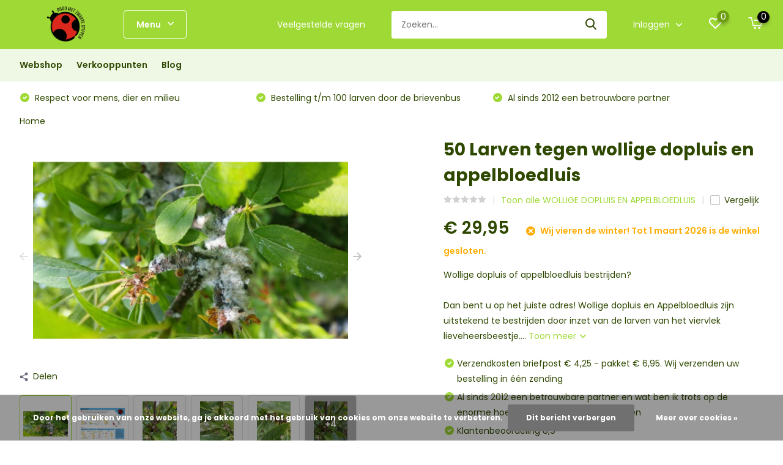

--- FILE ---
content_type: text/html;charset=utf-8
request_url: https://www.roodmetzwartestippen.nl/50-larven-tegen-wollige-dopluis-en-appelbloedluis.html
body_size: 18980
content:
<!doctype html>
<html lang="nl" class="product-page enable-overflow">
	<head>
            <meta charset="utf-8"/>
<!-- [START] 'blocks/head.rain' -->
<!--

  (c) 2008-2026 Lightspeed Netherlands B.V.
  http://www.lightspeedhq.com
  Generated: 28-01-2026 @ 04:56:20

-->
<link rel="canonical" href="https://www.roodmetzwartestippen.nl/50-larven-tegen-wollige-dopluis-en-appelbloedluis.html"/>
<link rel="alternate" href="https://www.roodmetzwartestippen.nl/index.rss" type="application/rss+xml" title="Nieuwe producten"/>
<link href="https://cdn.webshopapp.com/assets/cookielaw.css?2025-02-20" rel="stylesheet" type="text/css"/>
<meta name="robots" content="noodp,noydir"/>
<meta name="google-site-verification" content="9fy274TMSywNHxSdjIrQ_FhK4XMQIE9xIzJ5d6qPQAo"/>
<meta name="google-site-verification" content="HfcBPeJRk8OaPepySqoqY9s2LfSwOnqoxms0ybkIqKE"/>
<meta name="google-site-verification" content="G-9TYHDRQKLB"/>
<meta property="og:url" content="https://www.roodmetzwartestippen.nl/50-larven-tegen-wollige-dopluis-en-appelbloedluis.html?source=facebook"/>
<meta property="og:site_name" content="Rood met Zwarte Stippen"/>
<meta property="og:title" content="50 Larven tegen wollige dopluis en appelbloedluis"/>
<meta property="og:description" content="Wollige dopluis en Appelbloedluis zijn uitstekend te bestrijden door inzet van de larven van het viervlek lieveheersbeestje. Inzet is eenvoudig en effectief."/>
<meta property="og:image" content="https://cdn.webshopapp.com/shops/195380/files/101618723/50-larven-tegen-wollige-dopluis-en-appelbloedluis.jpg"/>
<script src="https://app.dmws.plus/shop-assets/195380/dmws-plus-loader.js?id=f05c8e9a9fee7b2d2eecb03bbf78154f"></script>
<!--[if lt IE 9]>
<script src="https://cdn.webshopapp.com/assets/html5shiv.js?2025-02-20"></script>
<![endif]-->
<!-- [END] 'blocks/head.rain' -->
		<meta http-equiv="x-ua-compatible" content="ie=edge">
		<title>50 Larven tegen wollige dopluis en appelbloedluis - Rood met Zwarte Stippen</title>
		<meta name="description" content="Wollige dopluis en Appelbloedluis zijn uitstekend te bestrijden door inzet van de larven van het viervlek lieveheersbeestje. Inzet is eenvoudig en effectief.">
		<meta name="keywords" content="Wollige, dopluis, Appelbloedluis, larven, vier, vlek, lieveheersbeestje, ">
		<meta name="theme-color" content="#ffffff">
		<meta name="MobileOptimized" content="320">
		<meta name="HandheldFriendly" content="true">
		<meta name="viewport" content="width=device-width, initial-scale=1, initial-scale=1, minimum-scale=1, maximum-scale=1, user-scalable=no">
		<meta name="author" content="https://www.dmws.nl/">
		
		<link rel="preconnect" href="https://fonts.googleapis.com">
		<link rel="dns-prefetch" href="https://fonts.googleapis.com">
				<link rel="preconnect" href="//cdn.webshopapp.com/">
		<link rel="dns-prefetch" href="//cdn.webshopapp.com/">
    
    		<link rel="preload" href="https://fonts.googleapis.com/css?family=Poppins:300,400,500,600,700,800,900%7CPoppins:300,400,500,600,700,800,900" as="style">
    <link rel="preload" href="https://cdn.webshopapp.com/shops/195380/themes/176535/assets/owl-carousel-min.css?20250407162753" as="style">
    <link rel="preload" href="https://cdn.webshopapp.com/shops/195380/themes/176535/assets/fancybox.css?20250407162753" as="style">
    <link rel="preload" href="https://cdn.webshopapp.com/shops/195380/themes/176535/assets/icomoon.css?20250407162753" as="style">
    <link rel="preload" href="https://cdn.webshopapp.com/shops/195380/themes/176535/assets/compete.css?20250407162753" as="style">
    <link rel="preload" href="https://cdn.webshopapp.com/shops/195380/themes/176535/assets/custom.css?20250407162753" as="style">
    
    <link rel="preload" href="https://cdn.webshopapp.com/shops/195380/themes/176535/assets/jquery-3-4-1-min.js?20250407162753" as="script">
    <link rel="preload" href="https://cdn.webshopapp.com/shops/195380/themes/176535/assets/jquery-ui.js?20250407162753" as="script">
    <link rel="preload" href="https://cdn.webshopapp.com/shops/195380/themes/176535/assets/js-cookie-min.js?20250407162753" as="script">
    <link rel="preload" href="https://cdn.webshopapp.com/shops/195380/themes/176535/assets/owl-carousel-min.js?20250407162753" as="script">
    <link rel="preload" href="https://cdn.webshopapp.com/shops/195380/themes/176535/assets/fancybox.js?20250407162753" as="script">
    <link rel="preload" href="https://cdn.webshopapp.com/shops/195380/themes/176535/assets/lazyload.js?20250407162753" as="script">
    <link rel="preload" href="https://cdn.webshopapp.com/assets/gui.js?2025-02-20" as="script">
    <link rel="preload" href="https://cdn.webshopapp.com/shops/195380/themes/176535/assets/script.js?20250407162753" as="script">
    <link rel="preload" href="https://cdn.webshopapp.com/shops/195380/themes/176535/assets/custom.js?20250407162753" as="script">
        
    <link href="https://fonts.googleapis.com/css?family=Poppins:300,400,500,600,700,800,900%7CPoppins:300,400,500,600,700,800,900" rel="stylesheet" type="text/css">
    <link rel="stylesheet" href="https://cdn.webshopapp.com/shops/195380/themes/176535/assets/owl-carousel-min.css?20250407162753" type="text/css">
    <link rel="stylesheet" href="https://cdn.webshopapp.com/shops/195380/themes/176535/assets/fancybox.css?20250407162753" type="text/css">
    <link rel="stylesheet" href="https://cdn.webshopapp.com/shops/195380/themes/176535/assets/icomoon.css?20250407162753" type="text/css">
    <link rel="stylesheet" href="https://cdn.webshopapp.com/shops/195380/themes/176535/assets/compete.css?20250407162753" type="text/css">
    <link rel="stylesheet" href="https://cdn.webshopapp.com/shops/195380/themes/176535/assets/custom.css?20250407162753" type="text/css">
    
    <script src="https://cdn.webshopapp.com/shops/195380/themes/176535/assets/jquery-3-4-1-min.js?20250407162753"></script>

		<link rel="icon" type="image/x-icon" href="https://cdn.webshopapp.com/shops/195380/themes/176535/v/643903/assets/favicon.ico?20210414101329">
		<link rel="apple-touch-icon" href="https://cdn.webshopapp.com/shops/195380/themes/176535/v/643903/assets/favicon.ico?20210414101329">
    
    <meta name="msapplication-config" content="https://cdn.webshopapp.com/shops/195380/themes/176535/assets/browserconfig.xml?20250407162753">
<meta property="og:title" content="50 Larven tegen wollige dopluis en appelbloedluis">
<meta property="og:type" content="website"> 
<meta property="og:site_name" content="Rood met Zwarte Stippen">
<meta property="og:url" content="https://www.roodmetzwartestippen.nl/">
<meta property="og:image" content="https://cdn.webshopapp.com/shops/195380/files/101618723/1000x1000x2/50-larven-tegen-wollige-dopluis-en-appelbloedluis.jpg">
<meta name="twitter:title" content="50 Larven tegen wollige dopluis en appelbloedluis">
<meta name="twitter:description" content="Wollige dopluis en Appelbloedluis zijn uitstekend te bestrijden door inzet van de larven van het viervlek lieveheersbeestje. Inzet is eenvoudig en effectief.">
<meta name="twitter:site" content="Rood met Zwarte Stippen">
<meta name="twitter:card" content="https://cdn.webshopapp.com/shops/195380/themes/176535/assets/logo.png?20250325125052">
<meta name="twitter:image" content="https://cdn.webshopapp.com/shops/195380/themes/176535/v/1866553/assets/big-block-bg.jpg?20230502151609">
<script type="application/ld+json">
  [
        {
      "@context": "http://schema.org",
      "@type": "Product", 
      "name": "50 Larven tegen wollige dopluis en appelbloedluis",
      "url": "https://www.roodmetzwartestippen.nl/50-larven-tegen-wollige-dopluis-en-appelbloedluis.html",
            "description": "Wollige dopluis en Appelbloedluis zijn uitstekend te bestrijden door inzet van de larven van het viervlek lieveheersbeestje. Inzet is eenvoudig en effectief.",      "image": "https://cdn.webshopapp.com/shops/195380/files/101618723/300x250x2/50-larven-tegen-wollige-dopluis-en-appelbloedluis.jpg",            "mpn": "EXO50W",            "offers": {
        "@type": "Offer",
        "price": "29.95",        "url": "https://www.roodmetzwartestippen.nl/50-larven-tegen-wollige-dopluis-en-appelbloedluis.html",
        "priceValidUntil": "2027-01-28",
        "priceCurrency": "EUR"      }
          },
        {
      "@context": "http://schema.org/",
      "@type": "Organization",
      "url": "https://www.roodmetzwartestippen.nl/",
      "name": "Rood met Zwarte Stippen",
      "legalName": "Rood met Zwarte Stippen",
      "description": "Wollige dopluis en Appelbloedluis zijn uitstekend te bestrijden door inzet van de larven van het viervlek lieveheersbeestje. Inzet is eenvoudig en effectief.",
      "logo": "https://cdn.webshopapp.com/shops/195380/themes/176535/assets/logo.png?20250325125052",
      "image": "https://cdn.webshopapp.com/shops/195380/themes/176535/v/1866553/assets/big-block-bg.jpg?20230502151609",
      "contactPoint": {
        "@type": "ContactPoint",
        "contactType": "Customer service",
        "telephone": "(+31) 611 711 010"
      },
      "address": {
        "@type": "PostalAddress",
        "streetAddress": "Donkerstraat 17",
        "addressLocality": "Nederland",
        "postalCode": "4063 CW  HEESSELT",
        "addressCountry": "NL"
      }
         
    },
    { 
      "@context": "http://schema.org", 
      "@type": "WebSite", 
      "url": "https://www.roodmetzwartestippen.nl/", 
      "name": "Rood met Zwarte Stippen",
      "description": "Wollige dopluis en Appelbloedluis zijn uitstekend te bestrijden door inzet van de larven van het viervlek lieveheersbeestje. Inzet is eenvoudig en effectief.",
      "author": [
        {
          "@type": "Organization",
          "url": "https://www.dmws.nl/",
          "name": "DMWS B.V.",
          "address": {
            "@type": "PostalAddress",
            "streetAddress": "Klokgebouw 195 (Strijp-S)",
            "addressLocality": "Eindhoven",
            "addressRegion": "NB",
            "postalCode": "5617 AB",
            "addressCountry": "NL"
          }
        }
      ]
    }
  ]
</script>    
	</head>
	<body>
    <ul class="hidden-data hidden"><li>195380</li><li>176535</li><li>ja</li><li>nl</li><li>live</li><li>info//roodmetzwartestippen/nl</li><li>https://www.roodmetzwartestippen.nl/</li></ul><header id="top" class="scroll-active"><div class="top-wrap fixed default"><section class="main pos-r"><div class="container pos-r"><div class="d-flex align-center justify-between"><div class="d-flex align-center"><div id="mobile-menu-btn" class="d-none show-1000"><div class="hamburger"><span></span><span></span><span></span><span></span></div></div><a href="https://www.roodmetzwartestippen.nl/account/login/" class="hidden show-575-flex"><i class="icon-login"></i></a><div id="logo" class="d-flex align-center"><a href="https://www.roodmetzwartestippen.nl/" accesskey="h"><img class="hide-1000 desktop-logo" src="https://cdn.webshopapp.com/shops/195380/themes/176535/assets/logo.png?20250325125052" alt="Rood met Zwarte Stippen" height="80" width="150" /><img class="d-none show-1000 mobile-logo" src="https://cdn.webshopapp.com/shops/195380/themes/176535/v/643903/assets/logo-mobile.png?20210414101329" alt="Rood met Zwarte Stippen" height="80" width="150" /></a><div id="menubtn" class="hide-1000 pos-r btn-wrap"><div class="btn">Menu <i class="icon-arrow-down top"></i></div><div class="navigation-menu"><div class="wrap"><ul></ul></div></div></div></div></div><div class="d-flex align-center justify-end top-nav"><a href="/service/" class="hide-1000">Veelgestelde vragen</a><div id="showSearch" class="hide-575"><input type="search" value="" placeholder="Zoeken..."><button type="submit" title="Zoeken" disabled="disabled"><i class="icon-search"></i></button></div><div class="login with-drop hide-575"><a href="https://www.roodmetzwartestippen.nl/account/login/"><span>Inloggen <i class="icon-arrow-down"></i></span></a><div class="dropdown"><form method="post" id="formLogin" action="https://www.roodmetzwartestippen.nl/account/loginPost/?return=https://www.roodmetzwartestippen.nl/50-larven-tegen-wollige-dopluis-en-appelbloedluis.html"><h3>Inloggen</h3><p>Maak bestellen nóg makkelijker!</p><div><label for="formLoginEmail">E-mailadres<span class="c-negatives">*</span></label><input type="email" id="formLoginEmail" name="email" placeholder="E-mailadres" autocomplete='email' tabindex=1 required></div><div><label for="formLoginPassword">Wachtwoord</label><a href="https://www.roodmetzwartestippen.nl/account/password/" class="forgot" tabindex=6>Wachtwoord vergeten?</a><input type="password" id="formLoginPassword" name="password" placeholder="Wachtwoord" autocomplete="current-password" tabindex=2 required></div><div><input type="hidden" name="key" value="28bcda95281e6a3d0f9faaa56693b190" /><input type="hidden" name="type" value="login" /><button type="submit" onclick="$('#formLogin').submit(); return false;" class="btn" tabindex=3>Inloggen</button></div></form><div><p class="register">Nog geen account? <a href="https://www.roodmetzwartestippen.nl/account/register/" tabindex=5>Account aanmaken</a></p></div></div></div><div class="favorites"><a href="https://www.roodmetzwartestippen.nl/account/wishlist/" class="count"><span class="items" data-wishlist-items="">0</span><i class="icon-wishlist"></i></a></div><div class="cart with-drop"><a href="https://www.roodmetzwartestippen.nl/cart/" class="count"><span>0</span><i class="icon-cart2"></i></a><div class="dropdown"><h3>Winkelwagen</h3><i class="icon-close hidden show-575"></i><p>Uw winkelwagen is leeg</p></div></div></div></div></div><div class="search-autocomplete"><div id="searchExpanded"><div class="container pos-r d-flex align-center"><form action="https://www.roodmetzwartestippen.nl/search/" method="get" id="formSearch"  class="search-form d-flex align-center"  data-search-type="desktop"><span onclick="$(this).closest('form').submit();" title="Zoeken" class="search-icon"><i class="icon-search"></i></span><input type="text" name="q" autocomplete="off"  value="" placeholder="Zoeken" class="standard-input" data-input="desktop"/></form><div class="close hide-575">Sluiten</div></div><div class="overlay hide-575"></div></div><div class="container pos-r"><div id="searchResults" class="results-wrap with-filter with-cats" data-search-type="desktop"><div class="close"><i class="icon-close"></i></div><h4>Categorieën</h4><div class="categories hidden"><ul class="d-flex"></ul></div><div class="d-flex justify-between"><div class="filter-scroll-wrap"><div class="filter-scroll"><div class="subtitle title-font">Filters</div><form data-search-type="desktop"><div class="filter-boxes"><div class="filter-wrap sort"><select name="sort" class="custom-select"></select></div></div><div class="filter-boxes custom-filters"></div></form></div></div><ul class="search-products products-livesearch"></ul></div><div class="more"><a href="#" class="btn accent">Bekijk alle resultaten <span>(0)</span></a></div></div></div></div></section><section id="menu" class="hide-1000 dropdown"><div class="container"><nav class="menu"><ul class="d-flex align-center"><li class="item has-children"><a class="itemLink" href="https://www.roodmetzwartestippen.nl/webshop/" title="Webshop">Webshop</a><ul class="subnav"><li class="subitem has-children"><a class="subitemLink " href="https://www.roodmetzwartestippen.nl/webshop/natuurlijke-vijanden/" title="NATUURLIJKE VIJANDEN">NATUURLIJKE VIJANDEN</a><ul class="subsubnav"><li class="subitem"><a class="subitemLink" href="https://www.roodmetzwartestippen.nl/webshop/natuurlijke-vijanden/tegen-bladluis/" title="TEGEN BLADLUIS">TEGEN BLADLUIS</a></li><li class="subitem"><a class="subitemLink" href="https://www.roodmetzwartestippen.nl/webshop/natuurlijke-vijanden/mieren/" title="MIEREN">MIEREN</a></li><li class="subitem"><a class="subitemLink" href="https://www.roodmetzwartestippen.nl/webshop/natuurlijke-vijanden/slakken/" title="SLAKKEN">SLAKKEN</a></li><li class="subitem"><a class="subitemLink" href="https://www.roodmetzwartestippen.nl/webshop/natuurlijke-vijanden/spint/" title="SPINT">SPINT</a></li><li class="subitem"><a class="subitemLink" href="https://www.roodmetzwartestippen.nl/webshop/natuurlijke-vijanden/taxuskever/" title="TAXUSKEVER">TAXUSKEVER</a></li><li class="subitem"><a class="subitemLink" href="https://www.roodmetzwartestippen.nl/webshop/natuurlijke-vijanden/wollige-dopluis-en-appelbloedluis/" title="WOLLIGE DOPLUIS EN APPELBLOEDLUIS">WOLLIGE DOPLUIS EN APPELBLOEDLUIS</a></li><li class="subitem"><a class="subitemLink" href="https://www.roodmetzwartestippen.nl/webshop/natuurlijke-vijanden/tips-bestrijding-buxus-rups/" title="TIPS BESTRIJDING BUXUS RUPS">TIPS BESTRIJDING BUXUS RUPS</a></li></ul></li><li class="subitem has-children"><a class="subitemLink " href="https://www.roodmetzwartestippen.nl/webshop/insecten-hotels/" title="INSECTEN HOTELS ">INSECTEN HOTELS </a><ul class="subsubnav"><li class="subitem"><a class="subitemLink" href="https://www.roodmetzwartestippen.nl/webshop/insecten-hotels/algemene-informatie-insectenhotels/" title="ALGEMENE INFORMATIE INSECTENHOTELS">ALGEMENE INFORMATIE INSECTENHOTELS</a></li><li class="subitem"><a class="subitemLink" href="https://www.roodmetzwartestippen.nl/webshop/insecten-hotels/insectenhotel-of-bijenkast-kopen/" title="INSECTENHOTEL OF BIJENKAST KOPEN">INSECTENHOTEL OF BIJENKAST KOPEN</a></li></ul></li><li class="subitem has-children"><a class="subitemLink " href="https://www.roodmetzwartestippen.nl/webshop/oplossingen-voor-tuinplagen/" title="OPLOSSINGEN VOOR TUINPLAGEN">OPLOSSINGEN VOOR TUINPLAGEN</a><ul class="subsubnav"><li class="subitem"><a class="subitemLink" href="https://www.roodmetzwartestippen.nl/webshop/oplossingen-voor-tuinplagen/nematoden-tegen-naaktslakken/" title="NEMATODEN TEGEN NAAKTSLAKKEN">NEMATODEN TEGEN NAAKTSLAKKEN</a></li><li class="subitem"><a class="subitemLink" href="https://www.roodmetzwartestippen.nl/webshop/oplossingen-voor-tuinplagen/lieveheersbeestjes-tegen-bladluizen/" title="LIEVEHEERSBEESTJES TEGEN BLADLUIZEN">LIEVEHEERSBEESTJES TEGEN BLADLUIZEN</a></li><li class="subitem"><a class="subitemLink" href="https://www.roodmetzwartestippen.nl/webshop/oplossingen-voor-tuinplagen/nematoden-tegen-taxuskever/" title="NEMATODEN TEGEN TAXUSKEVER">NEMATODEN TEGEN TAXUSKEVER</a></li><li class="subitem"><a class="subitemLink" href="https://www.roodmetzwartestippen.nl/webshop/oplossingen-voor-tuinplagen/mieren/" title="MIEREN">MIEREN</a></li><li class="subitem"><a class="subitemLink" href="https://www.roodmetzwartestippen.nl/webshop/oplossingen-voor-tuinplagen/roofmijten-tegen-spint/" title="ROOFMIJTEN TEGEN SPINT">ROOFMIJTEN TEGEN SPINT</a></li><li class="subitem"><a class="subitemLink" href="https://www.roodmetzwartestippen.nl/webshop/oplossingen-voor-tuinplagen/lieveheersbeestjes-tegen-wollige-dopluis/" title="LIEVEHEERSBEESTJES TEGEN WOLLIGE DOPLUIS">LIEVEHEERSBEESTJES TEGEN WOLLIGE DOPLUIS</a></li><li class="subitem"><a class="subitemLink" href="https://www.roodmetzwartestippen.nl/webshop/oplossingen-voor-tuinplagen/informatie-en-tips-buxus-rups/" title="INFORMATIE EN TIPS BUXUS RUPS">INFORMATIE EN TIPS BUXUS RUPS</a></li></ul></li><li class="subitem"><a class="subitemLink " href="https://www.roodmetzwartestippen.nl/webshop/cadeaubon/" title="CADEAUBON">CADEAUBON</a></li></ul></li><li class="item has-children"><a class="itemLink" href="https://www.roodmetzwartestippen.nl/verkooppunten/" title="Verkooppunten">Verkooppunten</a><ul class="subnav"><li class="subitem"><a class="subitemLink " href="https://www.roodmetzwartestippen.nl/verkooppunten/intratuin-amsterdam/" title="Intratuin Amsterdam">Intratuin Amsterdam</a></li></ul></li><li class="item"><a href="https://www.roodmetzwartestippen.nl/blogs/sandipa/" title="Blog" class="itemLink">Blog</a></li></ul></nav></div></section><div id="mobileMenu" class="hide"><div class="wrap"><ul><li class="all hidden"><a href="#"><i class="icon-nav-left"></i>Alle categorieën</a></li><li class="cat has-children"><a class="itemLink" href="https://www.roodmetzwartestippen.nl/webshop/" title="Webshop">Webshop<i class="icon-arrow-right"></i></a><ul class="subnav hidden"><li class="subitem has-children"><a class="subitemLink" href="https://www.roodmetzwartestippen.nl/webshop/natuurlijke-vijanden/" title="NATUURLIJKE VIJANDEN">NATUURLIJKE VIJANDEN<i class="icon-arrow-right"></i></a><ul class="subsubnav hidden"><li class="subitem"><a class="subitemLink" href="https://www.roodmetzwartestippen.nl/webshop/natuurlijke-vijanden/tegen-bladluis/" title="TEGEN BLADLUIS">TEGEN BLADLUIS</a></li><li class="subitem"><a class="subitemLink" href="https://www.roodmetzwartestippen.nl/webshop/natuurlijke-vijanden/mieren/" title="MIEREN">MIEREN</a></li><li class="subitem"><a class="subitemLink" href="https://www.roodmetzwartestippen.nl/webshop/natuurlijke-vijanden/slakken/" title="SLAKKEN">SLAKKEN</a></li><li class="subitem"><a class="subitemLink" href="https://www.roodmetzwartestippen.nl/webshop/natuurlijke-vijanden/spint/" title="SPINT">SPINT</a></li><li class="subitem"><a class="subitemLink" href="https://www.roodmetzwartestippen.nl/webshop/natuurlijke-vijanden/taxuskever/" title="TAXUSKEVER">TAXUSKEVER</a></li><li class="subitem"><a class="subitemLink" href="https://www.roodmetzwartestippen.nl/webshop/natuurlijke-vijanden/wollige-dopluis-en-appelbloedluis/" title="WOLLIGE DOPLUIS EN APPELBLOEDLUIS">WOLLIGE DOPLUIS EN APPELBLOEDLUIS</a></li><li class="subitem"><a class="subitemLink" href="https://www.roodmetzwartestippen.nl/webshop/natuurlijke-vijanden/tips-bestrijding-buxus-rups/" title="TIPS BESTRIJDING BUXUS RUPS">TIPS BESTRIJDING BUXUS RUPS</a></li></ul></li><li class="subitem has-children"><a class="subitemLink" href="https://www.roodmetzwartestippen.nl/webshop/insecten-hotels/" title="INSECTEN HOTELS ">INSECTEN HOTELS <i class="icon-arrow-right"></i></a><ul class="subsubnav hidden"><li class="subitem"><a class="subitemLink" href="https://www.roodmetzwartestippen.nl/webshop/insecten-hotels/algemene-informatie-insectenhotels/" title="ALGEMENE INFORMATIE INSECTENHOTELS">ALGEMENE INFORMATIE INSECTENHOTELS</a></li><li class="subitem"><a class="subitemLink" href="https://www.roodmetzwartestippen.nl/webshop/insecten-hotels/insectenhotel-of-bijenkast-kopen/" title="INSECTENHOTEL OF BIJENKAST KOPEN">INSECTENHOTEL OF BIJENKAST KOPEN</a></li></ul></li><li class="subitem has-children"><a class="subitemLink" href="https://www.roodmetzwartestippen.nl/webshop/oplossingen-voor-tuinplagen/" title="OPLOSSINGEN VOOR TUINPLAGEN">OPLOSSINGEN VOOR TUINPLAGEN<i class="icon-arrow-right"></i></a><ul class="subsubnav hidden"><li class="subitem"><a class="subitemLink" href="https://www.roodmetzwartestippen.nl/webshop/oplossingen-voor-tuinplagen/nematoden-tegen-naaktslakken/" title="NEMATODEN TEGEN NAAKTSLAKKEN">NEMATODEN TEGEN NAAKTSLAKKEN</a></li><li class="subitem"><a class="subitemLink" href="https://www.roodmetzwartestippen.nl/webshop/oplossingen-voor-tuinplagen/lieveheersbeestjes-tegen-bladluizen/" title="LIEVEHEERSBEESTJES TEGEN BLADLUIZEN">LIEVEHEERSBEESTJES TEGEN BLADLUIZEN</a></li><li class="subitem"><a class="subitemLink" href="https://www.roodmetzwartestippen.nl/webshop/oplossingen-voor-tuinplagen/nematoden-tegen-taxuskever/" title="NEMATODEN TEGEN TAXUSKEVER">NEMATODEN TEGEN TAXUSKEVER</a></li><li class="subitem"><a class="subitemLink" href="https://www.roodmetzwartestippen.nl/webshop/oplossingen-voor-tuinplagen/mieren/" title="MIEREN">MIEREN</a></li><li class="subitem"><a class="subitemLink" href="https://www.roodmetzwartestippen.nl/webshop/oplossingen-voor-tuinplagen/roofmijten-tegen-spint/" title="ROOFMIJTEN TEGEN SPINT">ROOFMIJTEN TEGEN SPINT</a></li><li class="subitem"><a class="subitemLink" href="https://www.roodmetzwartestippen.nl/webshop/oplossingen-voor-tuinplagen/lieveheersbeestjes-tegen-wollige-dopluis/" title="LIEVEHEERSBEESTJES TEGEN WOLLIGE DOPLUIS">LIEVEHEERSBEESTJES TEGEN WOLLIGE DOPLUIS</a></li><li class="subitem"><a class="subitemLink" href="https://www.roodmetzwartestippen.nl/webshop/oplossingen-voor-tuinplagen/informatie-en-tips-buxus-rups/" title="INFORMATIE EN TIPS BUXUS RUPS">INFORMATIE EN TIPS BUXUS RUPS</a></li></ul></li><li class="subitem"><a class="subitemLink" href="https://www.roodmetzwartestippen.nl/webshop/cadeaubon/" title="CADEAUBON">CADEAUBON</a></li></ul></li><li class="cat has-children"><a class="itemLink" href="https://www.roodmetzwartestippen.nl/verkooppunten/" title="Verkooppunten">Verkooppunten<i class="icon-arrow-right"></i></a><ul class="subnav hidden"><li class="subitem"><a class="subitemLink" href="https://www.roodmetzwartestippen.nl/verkooppunten/intratuin-amsterdam/" title="Intratuin Amsterdam">Intratuin Amsterdam</a></li></ul></li><li class="other all"><a href="https://www.roodmetzwartestippen.nl/catalog/">Alle categorieën</a></li><li class="other"><a href="https://www.roodmetzwartestippen.nl/blogs/sandipa/" title="Blog" class="itemLink">Blog</a></li><li class="other"><a href="/service/">Veelgestelde vragen</a></li><li class="other"><a href="https://www.roodmetzwartestippen.nl/account/login/">Inloggen</a></li></ul></div></div></div><div class="below-main"></div><div class="usps"><div class="container"><div class="d-flex align-center justify-between"><ul class="d-flex align-center usps-slider owl-carousel"><li class="announcement"><a href="https://www.kiyoh.com/reviews/1047100/rood_met_zwarte_stippen">Klantenbeoordeling <b>8,9</b></a></li><li><i class="icon-check-white"></i>
                                                  Respect voor mens, dier en milieu
                                            </li><li><i class="icon-check-white"></i>
                                                  Bestelling t/m 100 larven door de brievenbus
                                              </li><li><i class="icon-check-white"></i><a href="https://www.youtube.com/channel/UCzwDi40vLXUxlm2L0z5jaOA">                                  Al sinds 2012 een betrouwbare partner
                                </a></li></ul><ul></ul></div></div></div></header><div class="messages-wrapper"><div class="container pos-r"></div></div><nav class="breadcrumbs"><div class="container"><ol class="d-flex hide-575"><li><a href="https://www.roodmetzwartestippen.nl/">Home</a></li></ol><ol class="hidden show-575-flex"><li><i class="icon-arrow-right"></i><a href="https://www.roodmetzwartestippen.nl/">Home</a></li></ol></div></nav><section id="product"><div class="container"><article class="content d-flex justify-between"><a href="https://www.roodmetzwartestippen.nl/account/" class="add-to-wishlist hidden show-575-flex"><i class="icon-wishlist"></i></a><div class="gallery"><div class="featured"><div class="owl-carousel product-img-main"><div class="item"><img class="lazy" height="360" src="https://cdn.webshopapp.com/shops/195380/themes/176535/assets/lazy-preload.jpg?20250407162753" data-src="https://cdn.webshopapp.com/shops/195380/files/101618723/1100x720x2/50-larven-tegen-wollige-dopluis-en-appelbloedluis.jpg" alt="50 Larven tegen wollige dopluis en appelbloedluis"></div><div class="item"><img class="lazy" height="360" src="https://cdn.webshopapp.com/shops/195380/themes/176535/assets/lazy-preload.jpg?20250407162753" data-src="https://cdn.webshopapp.com/shops/195380/files/429301608/1100x720x2/50-larven-tegen-wollige-dopluis-en-appelbloedluis.jpg" alt="50 Larven tegen wollige dopluis en appelbloedluis"></div><div class="item"><img class="lazy" height="360" src="https://cdn.webshopapp.com/shops/195380/themes/176535/assets/lazy-preload.jpg?20250407162753" data-src="https://cdn.webshopapp.com/shops/195380/files/282258334/1100x720x2/50-larven-tegen-wollige-dopluis-en-appelbloedluis.jpg" alt="50 Larven tegen wollige dopluis en appelbloedluis"></div><div class="item"><img class="lazy" height="360" src="https://cdn.webshopapp.com/shops/195380/themes/176535/assets/lazy-preload.jpg?20250407162753" data-src="https://cdn.webshopapp.com/shops/195380/files/282258373/1100x720x2/50-larven-tegen-wollige-dopluis-en-appelbloedluis.jpg" alt="50 Larven tegen wollige dopluis en appelbloedluis"></div><div class="item"><img class="lazy" height="360" src="https://cdn.webshopapp.com/shops/195380/themes/176535/assets/lazy-preload.jpg?20250407162753" data-src="https://cdn.webshopapp.com/shops/195380/files/282258376/1100x720x2/50-larven-tegen-wollige-dopluis-en-appelbloedluis.jpg" alt="50 Larven tegen wollige dopluis en appelbloedluis"></div><div class="item"><img class="lazy" height="360" src="https://cdn.webshopapp.com/shops/195380/themes/176535/assets/lazy-preload.jpg?20250407162753" data-src="https://cdn.webshopapp.com/shops/195380/files/282258364/1100x720x2/50-larven-tegen-wollige-dopluis-en-appelbloedluis.jpg" alt="50 Larven tegen wollige dopluis en appelbloedluis"></div><div class="item"><img class="lazy" height="360" src="https://cdn.webshopapp.com/shops/195380/themes/176535/assets/lazy-preload.jpg?20250407162753" data-src="https://cdn.webshopapp.com/shops/195380/files/282897267/1100x720x2/50-larven-tegen-wollige-dopluis-en-appelbloedluis.jpg" alt="50 Larven tegen wollige dopluis en appelbloedluis"></div><div class="item"><img class="lazy" height="360" src="https://cdn.webshopapp.com/shops/195380/themes/176535/assets/lazy-preload.jpg?20250407162753" data-src="https://cdn.webshopapp.com/shops/195380/files/327921377/1100x720x2/50-larven-tegen-wollige-dopluis-en-appelbloedluis.jpg" alt="50 Larven tegen wollige dopluis en appelbloedluis"></div><div class="item"><img class="lazy" height="360" src="https://cdn.webshopapp.com/shops/195380/themes/176535/assets/lazy-preload.jpg?20250407162753" data-src="https://cdn.webshopapp.com/shops/195380/files/327921378/1100x720x2/50-larven-tegen-wollige-dopluis-en-appelbloedluis.jpg" alt="50 Larven tegen wollige dopluis en appelbloedluis"></div></div><div class="share hide-768"><i class="icon-share"></i> Delen
            <ul class="list-social d-flex align-center"><li class="mail"><a href="/cdn-cgi/l/email-protection#[base64]"><i class="icon-email"></i></a></li><li class="fb"><a href="https://www.facebook.com/sharer/sharer.php?u=https://www.roodmetzwartestippen.nl/50-larven-tegen-wollige-dopluis-en-appelbloedluis.html" onclick="return !window.open(this.href,'50 Larven tegen wollige dopluis en appelbloedluis', 'width=500,height=500')" target="_blank" rel="noopener"><i class="icon-facebook"></i></a></li><li class="tw"><a href="https://twitter.com/home?status=https://www.roodmetzwartestippen.nl/50-larven-tegen-wollige-dopluis-en-appelbloedluis.html" onclick="return !window.open(this.href,'50 Larven tegen wollige dopluis en appelbloedluis', 'width=500,height=500')" target="_blank" rel="noopener"><i class="icon-twitter"></i></a></li><li class="whatsapp"><a href="https://api.whatsapp.com/send?text=50 Larven tegen wollige dopluis en appelbloedluis%3A+https://www.roodmetzwartestippen.nl/50-larven-tegen-wollige-dopluis-en-appelbloedluis.html" target="_blank" rel="noopener"><i class="icon-whatsapp"></i></a></li></ul></div><div class="product-img-nav d-flex align-center hide-575"><div class="owl-carousel product-thumbs"><div class="item"><img class="lazy" height="81" src="https://cdn.webshopapp.com/shops/195380/themes/176535/assets/lazy-preload.jpg?20250407162753" data-src="https://cdn.webshopapp.com/shops/195380/files/101618723/162x162x2/50-larven-tegen-wollige-dopluis-en-appelbloedluis.jpg" alt="50 Larven tegen wollige dopluis en appelbloedluis"></div><div class="item"><img class="lazy" height="81" src="https://cdn.webshopapp.com/shops/195380/themes/176535/assets/lazy-preload.jpg?20250407162753" data-src="https://cdn.webshopapp.com/shops/195380/files/429301608/162x162x2/50-larven-tegen-wollige-dopluis-en-appelbloedluis.jpg" alt="50 Larven tegen wollige dopluis en appelbloedluis"></div><div class="item"><img class="lazy" height="81" src="https://cdn.webshopapp.com/shops/195380/themes/176535/assets/lazy-preload.jpg?20250407162753" data-src="https://cdn.webshopapp.com/shops/195380/files/282258334/162x162x2/50-larven-tegen-wollige-dopluis-en-appelbloedluis.jpg" alt="50 Larven tegen wollige dopluis en appelbloedluis"></div><div class="item"><img class="lazy" height="81" src="https://cdn.webshopapp.com/shops/195380/themes/176535/assets/lazy-preload.jpg?20250407162753" data-src="https://cdn.webshopapp.com/shops/195380/files/282258373/162x162x2/50-larven-tegen-wollige-dopluis-en-appelbloedluis.jpg" alt="50 Larven tegen wollige dopluis en appelbloedluis"></div><div class="item"><img class="lazy" height="81" src="https://cdn.webshopapp.com/shops/195380/themes/176535/assets/lazy-preload.jpg?20250407162753" data-src="https://cdn.webshopapp.com/shops/195380/files/282258376/162x162x2/50-larven-tegen-wollige-dopluis-en-appelbloedluis.jpg" alt="50 Larven tegen wollige dopluis en appelbloedluis"></div><div class="item"><img class="lazy" height="81" src="https://cdn.webshopapp.com/shops/195380/themes/176535/assets/lazy-preload.jpg?20250407162753" data-src="https://cdn.webshopapp.com/shops/195380/files/282258364/162x162x2/50-larven-tegen-wollige-dopluis-en-appelbloedluis.jpg" alt="50 Larven tegen wollige dopluis en appelbloedluis"></div></div></div></div></div><div class="data"><header class="title"><h1>50 Larven tegen wollige dopluis en appelbloedluis</h1><div class="meta"><div class="stars"><a href="#reviews"><i class="icon-star-grey"></i><i class="icon-star-grey"></i><i class="icon-star-grey"></i><i class="icon-star-grey"></i><i class="icon-star-grey"></i></a></div><div class="link"><a href="https://www.roodmetzwartestippen.nl/webshop/natuurlijke-vijanden/wollige-dopluis-en-appelbloedluis/">Toon alle WOLLIGE DOPLUIS EN APPELBLOEDLUIS</a></div><div class="compare d-flex align-center check hide-575"><label for="add_compare_40702034" class="compare d-flex align-center"><input class="compare-check" id="add_compare_40702034" type="checkbox" value="" data-add-url="https://www.roodmetzwartestippen.nl/compare/add/77099702/" data-del-url="https://www.roodmetzwartestippen.nl/compare/delete/77099702/" data-id="40702034" ><span class="checkmark"></span><i class="icon-check-white"></i> Vergelijk
                </label></div></div></header><div class="price"><div class="for">
            € 29,95                                                      <span class="hurry too-late"><i class="icon-negative"></i> Wij vieren de winter! Tot 1 maart 2026 is de winkel gesloten. </span></div></div><div class="description">Wollige dopluis of appelbloedluis bestrijden?<br /><br />
Dan bent u op het juiste adres! Wollige dopluis en Appelbloedluis zijn uitstekend te bestrijden door inzet van de larven van het viervlek lieveheersbeestje.... <a href="#description">Toon meer <i class="icon-arrow-down"></i></a></div><form action="https://www.roodmetzwartestippen.nl/cart/add/77099702/" id="product_configure_form" method="post" class="actions d-flex "><input type="hidden" name="bundle_id" id="product_configure_bundle_id" value=""><div class="cart d-flex align-center justify-between big default"><div class="qty"><input type="number" name="quantity" value="1" min="0" /><div class="change"><a href="javascript:;" onclick="updateQuantity('up');" class="up">+</a><a href="javascript:;" onclick="updateQuantity('down');" class="down">-</a></div></div><a href="javascript:;" onclick="$('#product_configure_form').submit();" class="btn addtocart icon hidden show-768-flex" title="Toevoegen aan winkelwagen"><i class="icon-cart2"></i> Toevoegen aan winkelwagen</a><a href="javascript:;" onclick="$('#product_configure_form').submit();" class="btn addtocart icon hide-768" title="Toevoegen aan winkelwagen"><i class="icon-cart2"></i> Toevoegen aan winkelwagen</a><a href="https://www.roodmetzwartestippen.nl/account/" class="btn grey icon add-to-wishlist hide-575"></a></div></form><div class="usps"><ul class="list"><li><i class="icon-check-white"></i>Verzendkosten briefpost € 4,25 - pakket € 6,95. Wij verzenden uw bestelling in één zending</li><li><i class="icon-check-white"></i>Al sinds 2012 een betrouwbare partner en wat ben ik  trots op de enorme hoeveelheid terugkerende klanten</li><li><i class="icon-check-white"></i>Klantenbeoordeling 8,9</li><li><i class="icon-check-white"></i>Ik  onderneem vanuit mijn hart, omdat ik verlang naar een wereld waarin liefde en verbinding vanzelfsprekend zijn</li></ul></div><div class="check hidden show-575"><label for="add_compare_40702034" class="compare d-flex align-center"><input class="compare-check" id="add_compare_40702034" type="checkbox" value="" data-add-url="https://www.roodmetzwartestippen.nl/compare/add/77099702/" data-del-url="https://www.roodmetzwartestippen.nl/compare/delete/77099702/" data-id="40702034" ><span class="checkmark"></span><i class="icon-check-white"></i> Vergelijk
            </label></div></div></article></div><div class="popup gallery-popup"><div class="container d-flex align-center justify-center h-100"><div class="wrap"><i class="icon-close"></i><div class="images-wrap owl-carousel popup-images"><div class="item"><img class="lazy" height="600" src="https://cdn.webshopapp.com/shops/195380/themes/176535/assets/lazy-preload.jpg?20250407162753" data-src="https://cdn.webshopapp.com/shops/195380/files/101618723/50-larven-tegen-wollige-dopluis-en-appelbloedluis.jpg" alt="50 Larven tegen wollige dopluis en appelbloedluis"></div><div class="item"><img class="lazy" height="600" src="https://cdn.webshopapp.com/shops/195380/themes/176535/assets/lazy-preload.jpg?20250407162753" data-src="https://cdn.webshopapp.com/shops/195380/files/429301608/50-larven-tegen-wollige-dopluis-en-appelbloedluis.jpg" alt="50 Larven tegen wollige dopluis en appelbloedluis"></div><div class="item"><img class="lazy" height="600" src="https://cdn.webshopapp.com/shops/195380/themes/176535/assets/lazy-preload.jpg?20250407162753" data-src="https://cdn.webshopapp.com/shops/195380/files/282258334/50-larven-tegen-wollige-dopluis-en-appelbloedluis.jpg" alt="50 Larven tegen wollige dopluis en appelbloedluis"></div><div class="item"><img class="lazy" height="600" src="https://cdn.webshopapp.com/shops/195380/themes/176535/assets/lazy-preload.jpg?20250407162753" data-src="https://cdn.webshopapp.com/shops/195380/files/282258373/50-larven-tegen-wollige-dopluis-en-appelbloedluis.jpg" alt="50 Larven tegen wollige dopluis en appelbloedluis"></div><div class="item"><img class="lazy" height="600" src="https://cdn.webshopapp.com/shops/195380/themes/176535/assets/lazy-preload.jpg?20250407162753" data-src="https://cdn.webshopapp.com/shops/195380/files/282258376/50-larven-tegen-wollige-dopluis-en-appelbloedluis.jpg" alt="50 Larven tegen wollige dopluis en appelbloedluis"></div><div class="item"><img class="lazy" height="600" src="https://cdn.webshopapp.com/shops/195380/themes/176535/assets/lazy-preload.jpg?20250407162753" data-src="https://cdn.webshopapp.com/shops/195380/files/282258364/50-larven-tegen-wollige-dopluis-en-appelbloedluis.jpg" alt="50 Larven tegen wollige dopluis en appelbloedluis"></div><div class="item"><img class="lazy" height="600" src="https://cdn.webshopapp.com/shops/195380/themes/176535/assets/lazy-preload.jpg?20250407162753" data-src="https://cdn.webshopapp.com/shops/195380/files/282897267/50-larven-tegen-wollige-dopluis-en-appelbloedluis.jpg" alt="50 Larven tegen wollige dopluis en appelbloedluis"></div><div class="item"><img class="lazy" height="600" src="https://cdn.webshopapp.com/shops/195380/themes/176535/assets/lazy-preload.jpg?20250407162753" data-src="https://cdn.webshopapp.com/shops/195380/files/327921377/50-larven-tegen-wollige-dopluis-en-appelbloedluis.jpg" alt="50 Larven tegen wollige dopluis en appelbloedluis"></div><div class="item"><img class="lazy" height="600" src="https://cdn.webshopapp.com/shops/195380/themes/176535/assets/lazy-preload.jpg?20250407162753" data-src="https://cdn.webshopapp.com/shops/195380/files/327921378/50-larven-tegen-wollige-dopluis-en-appelbloedluis.jpg" alt="50 Larven tegen wollige dopluis en appelbloedluis"></div></div><div class="owl-carousel popup-images-nav"><div class="item"><img class="lazy" height="81" src="https://cdn.webshopapp.com/shops/195380/themes/176535/assets/lazy-preload.jpg?20250407162753" data-src="https://cdn.webshopapp.com/shops/195380/files/101618723/50-larven-tegen-wollige-dopluis-en-appelbloedluis.jpg" alt="50 Larven tegen wollige dopluis en appelbloedluis"></div><div class="item"><img class="lazy" height="81" src="https://cdn.webshopapp.com/shops/195380/themes/176535/assets/lazy-preload.jpg?20250407162753" data-src="https://cdn.webshopapp.com/shops/195380/files/429301608/50-larven-tegen-wollige-dopluis-en-appelbloedluis.jpg" alt="50 Larven tegen wollige dopluis en appelbloedluis"></div><div class="item"><img class="lazy" height="81" src="https://cdn.webshopapp.com/shops/195380/themes/176535/assets/lazy-preload.jpg?20250407162753" data-src="https://cdn.webshopapp.com/shops/195380/files/282258334/50-larven-tegen-wollige-dopluis-en-appelbloedluis.jpg" alt="50 Larven tegen wollige dopluis en appelbloedluis"></div><div class="item"><img class="lazy" height="81" src="https://cdn.webshopapp.com/shops/195380/themes/176535/assets/lazy-preload.jpg?20250407162753" data-src="https://cdn.webshopapp.com/shops/195380/files/282258373/50-larven-tegen-wollige-dopluis-en-appelbloedluis.jpg" alt="50 Larven tegen wollige dopluis en appelbloedluis"></div><div class="item"><img class="lazy" height="81" src="https://cdn.webshopapp.com/shops/195380/themes/176535/assets/lazy-preload.jpg?20250407162753" data-src="https://cdn.webshopapp.com/shops/195380/files/282258376/50-larven-tegen-wollige-dopluis-en-appelbloedluis.jpg" alt="50 Larven tegen wollige dopluis en appelbloedluis"></div><div class="item"><img class="lazy" height="81" src="https://cdn.webshopapp.com/shops/195380/themes/176535/assets/lazy-preload.jpg?20250407162753" data-src="https://cdn.webshopapp.com/shops/195380/files/282258364/50-larven-tegen-wollige-dopluis-en-appelbloedluis.jpg" alt="50 Larven tegen wollige dopluis en appelbloedluis"></div><div class="item"><img class="lazy" height="81" src="https://cdn.webshopapp.com/shops/195380/themes/176535/assets/lazy-preload.jpg?20250407162753" data-src="https://cdn.webshopapp.com/shops/195380/files/282897267/50-larven-tegen-wollige-dopluis-en-appelbloedluis.jpg" alt="50 Larven tegen wollige dopluis en appelbloedluis"></div><div class="item"><img class="lazy" height="81" src="https://cdn.webshopapp.com/shops/195380/themes/176535/assets/lazy-preload.jpg?20250407162753" data-src="https://cdn.webshopapp.com/shops/195380/files/327921377/50-larven-tegen-wollige-dopluis-en-appelbloedluis.jpg" alt="50 Larven tegen wollige dopluis en appelbloedluis"></div><div class="item"><img class="lazy" height="81" src="https://cdn.webshopapp.com/shops/195380/themes/176535/assets/lazy-preload.jpg?20250407162753" data-src="https://cdn.webshopapp.com/shops/195380/files/327921378/50-larven-tegen-wollige-dopluis-en-appelbloedluis.jpg" alt="50 Larven tegen wollige dopluis en appelbloedluis"></div></div></div></div></div></section><section id="product-content"><nav class="product-navigation hide-1000"><div class="container"><ul><li><a href="#description" class="active">Productomschrijving</a></li><li><a href="#reviews">Reviews</a></li><li><a href="#accessoires">Accessoires</a></li></ul></div></nav><div class="container"><section id="description" class="description d-flex justify-between w-50"><h3 class="hidden show-575">Productomschrijving<i class="icon-arrow-down"></i></h3><div class="desc-wrap"><div class="desc"><h3 class="hide-575">Productomschrijving</h3><div class="wrapper show"><div class="inner"><h2>Wollige dopluis of appelbloedluis bestrijden?</h2><p>Dan bent u op het juiste adres! Wollige dopluis en Appelbloedluis zijn uitstekend te bestrijden door inzet van de larven van het viervlek lieveheersbeestje.</p><h3>Goed om te weten:</h3><p>- Wij verkopen alleen voor Europa inheemse lieveheersbeestjes.</p><p>- Lieveheersbeestjes tegen bladluis kunnen het best ingezet worden bij een beginnende bladluis plaag. Belangrijk voor een goede werking is de temperatuur. Het lieveheersbeestje kan het best ingezet worden vanaf temperaturen van 15ºC; beneden de 15ºC gaat de ontwikkeling heel langzaam en hebben de larven minder behoefte aan voeding, waardoor de bestrijding van de bladluizen veel meer tijd in beslag neemt. Het lieveheersbeestje en ook de larven overleven lagere temperaturen wel.</p><table style="width: 620.448px;" border="0" cellspacing="1" cellpadding="1"><tbody><tr><td style="width: 215px;"><h3><em>Wollige dopluis</em></h3><p><a href="https://www.roodmetzwartestippen.nl/c-2827346/is-dit-wollige-dopluis/">Is dit wollige dopluis of<br />appel bloedluis?</a><br /><a href="https://www.roodmetzwartestippen.nl/c-2827351/wat-heb-ik-nodig/">Wat heb ik nodig?</a><br /><a href="https://www.roodmetzwartestippen.nl/c-2827352/waar-moet-ik-op-letten/">Waar moet ik op letten?</a><br /><a href="https://www.roodmetzwartestippen.nl/c-2827353/gebruiksaanwijzing/">Gebruiksaanwijzing</a></p></td><td style="width: 402.448px;"><h3><em>Algemene informatie</em></h3><p><a href="https://www.roodmetzwartestippen.nl/c-2827354/wollige-dopluis/">Wollige dopluis</a><br /><a href="https://www.roodmetzwartestippen.nl/c-2827355/viervlek-lieveheersbeestjes/">Viervlek </a><a href="https://www.roodmetzwartestippen.nl/c-2757315/lieveheersbeestjes/">Lieveheersbeestjes</a><br /><br /><br /> </p></td></tr></tbody></table><h3>Levertijd</h3><p>De levertijd die vermeldt staat bij het artikel wat u heeft besteld, is altijd leidend. Wanneer er bij natuurlijke vijanden aangegeven staat dat wij binnen 1-2 dagen verzenden, streven wij ernaar om indien de voorraad dat toelaat, bestellingen zoveel mogelijk dezelfde werkdag te verzenden. Wanneer de voorraad dat niet toelaat, zullen wij de volgende werkdag overgaan tot verzenden. <br />Wanneer er een verzenddag aangegeven staat, verzenden wij op die dag. Op de dag van verzending wordt u per e-mail geïnformeerd. Wanneer u de larven voor een bepaalde datum nodig heeft, adviseren wij u dit in de order te vermelden. Op vrijdag en zaterdag verzenden wij geen bestellingen.</p><h3>Verzendkosten</h3><p>Nederland € 4,25<br />Nederland 250 en 500 larven € 6,95<br />België € 10,50 (verzending altijd via pakket post op maandag, dinsdag en woensdag) <br /><br />(Genoemde prijzen zijn inclusief 21% BTW)</p></div></div></div><div class="tags"><span>Tags:</span><a href="https://www.roodmetzwartestippen.nl/tags/appelbloedluis/">appelbloedluis (1)</a><a href="https://www.roodmetzwartestippen.nl/tags/vier-vlek-lieveheersbeestje/">vier vlek lieveheersbeestje (1)</a><a href="https://www.roodmetzwartestippen.nl/tags/wollige-dopluis/">wollige dopluis (1)</a></div></div></section><section id="specs" class="w-50"><h3>Specificaties<i class="icon-arrow-down hidden show-575"></i></h3><div><dl><div><dt>Artikelnummer
                <dd>EXO50W</dd></div></dl><p class="more d-none">Toon meer <i class="icon-arrow-down"></i></p><p class="more hidden">Toon minder <i class="icon-arrow-up-blue"></i></p></div></section><section id="reviews"><h3 class="hidden show-575">Reviews<i class="icon-arrow-down"></i></h3><div class="overview"><h3 class="hide-575">Reviews</h3><div class="rating"><div class="stars"><a href="#reviews"><i class="icon-star-grey"></i><i class="icon-star-grey"></i><i class="icon-star-grey"></i><i class="icon-star-grey"></i><i class="icon-star-grey"></i></a></div><span><strong>0</strong> from <strong>5</strong><span class="light">Based on 0 reviews</span></span></div><a href="https://www.roodmetzwartestippen.nl/account/review/40702034/" class="btn grey"><i class="icon-pencil"></i> Schrijf je eigen review</a></div><div><p>Er zijn nog geen reviews geschreven over dit product..</p></div></section><section id="share" class="hidden show-575"><h3>Delen<i class="icon-arrow-down"></i></h3><div class="share"><ul class="list-social d-flex align-center"><li class="mail"><a href="/cdn-cgi/l/email-protection#[base64]"><i class="icon-email"></i></a></li><li class="fb"><a href="https://www.facebook.com/sharer/sharer.php?u=https://www.roodmetzwartestippen.nl/50-larven-tegen-wollige-dopluis-en-appelbloedluis.html" onclick="return !window.open(this.href,'50 Larven tegen wollige dopluis en appelbloedluis', 'width=500,height=500')" target="_blank" rel="noopener"><i class="icon-facebook"></i></a></li><li class="tw"><a href="https://twitter.com/home?status=https://www.roodmetzwartestippen.nl/50-larven-tegen-wollige-dopluis-en-appelbloedluis.html" onclick="return !window.open(this.href,'50 Larven tegen wollige dopluis en appelbloedluis', 'width=500,height=500')" target="_blank" rel="noopener"><i class="icon-twitter"></i></a></li><li class="whatsapp"><a href="https://api.whatsapp.com/send?text=50 Larven tegen wollige dopluis en appelbloedluis%3A+https://www.roodmetzwartestippen.nl/50-larven-tegen-wollige-dopluis-en-appelbloedluis.html" target="_blank" rel="noopener"><i class="icon-whatsapp"></i></a></li></ul></div></section></div></section><section id="accessoires" class="mb-0"><div class="container d-flex align-center"><div class="content"><h3>Andere klanten kochten ook:</h3><p>Maak je aankoop compleet</p></div><div class="slider-wrap"><div class="slider-articles plain" data-items=4><div class="article" data-url="https://www.roodmetzwartestippen.nl/ecostyle-loxiran-navulbare-mierenlokdoos.html"><a href="https://www.roodmetzwartestippen.nl/ecostyle-loxiran-navulbare-mierenlokdoos.html"><img class="owl-lazy lazy" data-src="https://cdn.webshopapp.com/shops/195380/files/100759349/170x120x2/image.jpg" alt="ECOStyle Loxiran navulbare mierenlokdoos"></a><div class="description"><a href="https://www.roodmetzwartestippen.nl/ecostyle-loxiran-navulbare-mierenlokdoos.html" class="title">ECOStyle Loxiran navulbare mierenlokdoos</a><div class="price d-flex align-center justify-center"><span class="current">€  9,95</span></div></div><div class="actions d-flex justify-end"><!--               <div class="choose-variant"><select name="choose_variant" id="choose_variant"></select></div> --><a href="cart/add/77099774" class="btn addtocart"><i class="icon-cart2"></i></a></div></div><div class="article" data-url="https://www.roodmetzwartestippen.nl/lijmband-ecostyle.html"><a href="https://www.roodmetzwartestippen.nl/lijmband-ecostyle.html"><img class="owl-lazy lazy" data-src="https://cdn.webshopapp.com/shops/195380/files/100758107/170x120x2/image.jpg" alt="Lijmband Ecostyle"></a><div class="description"><a href="https://www.roodmetzwartestippen.nl/lijmband-ecostyle.html" class="title">Lijmband Ecostyle</a><div class="price d-flex align-center justify-center"><span class="current">€  11,95</span></div></div><div class="actions d-flex justify-end"><!--               <div class="choose-variant"><select name="choose_variant" id="choose_variant"></select></div> --><a href="cart/add/77099852" class="btn addtocart"><i class="icon-cart2"></i></a></div></div><div class="article" data-url="https://www.roodmetzwartestippen.nl/huisje-voor-lieveheersbeestjes-recht-gerecycled.html"><a href="https://www.roodmetzwartestippen.nl/huisje-voor-lieveheersbeestjes-recht-gerecycled.html"><img class="owl-lazy lazy" data-src="https://cdn.webshopapp.com/shops/195380/files/99642971/170x120x2/image.jpg" alt="Huisje voor lieveheersbeestjes recht, gerecycled hout"></a><div class="description"><a href="https://www.roodmetzwartestippen.nl/huisje-voor-lieveheersbeestjes-recht-gerecycled.html" class="title">Huisje voor lieveheersbeestjes recht, gerecycled hout</a><div class="price d-flex align-center justify-center"><span class="current">€  17,50</span></div></div><div class="actions d-flex justify-end"><!--               <div class="choose-variant"><select name="choose_variant" id="choose_variant"></select></div> --><a href="cart/add/77099792" class="btn addtocart"><i class="icon-cart2"></i></a></div></div><div class="article" data-url="https://www.roodmetzwartestippen.nl/insectenhotel-lieveheersbeestjes-en-bijen.html"><a href="https://www.roodmetzwartestippen.nl/insectenhotel-lieveheersbeestjes-en-bijen.html"><img class="owl-lazy lazy" data-src="https://cdn.webshopapp.com/shops/195380/files/99789533/170x120x2/image.jpg" alt="Insectenhotel lieveheersbeestjes en bijen, gerecycled hout"></a><div class="description"><a href="https://www.roodmetzwartestippen.nl/insectenhotel-lieveheersbeestjes-en-bijen.html" class="title">Insectenhotel lieveheersbeestjes en bijen, gerecycled hout</a><div class="price d-flex align-center justify-center"><span class="current">€  32,50</span></div></div><div class="actions d-flex justify-end"><!--               <div class="choose-variant"><select name="choose_variant" id="choose_variant"></select></div> --><a href="cart/add/77099807" class="btn addtocart"><i class="icon-cart2"></i></a></div></div></div></div></div></section><section id="add-to-cart" class="hide-575"><div class="container"><div class="product-wrap d-flex align-center justify-between"><div class="img"><img class="lazy" src="https://cdn.webshopapp.com/shops/195380/themes/176535/assets/lazy-preload.jpg?20250407162753" data-src="https://cdn.webshopapp.com/shops/195380/files/101618723/image.jpg" alt="50 Larven tegen wollige dopluis en appelbloedluis"></div><div class="price"><div class="for">€ 29,95</div></div><div class="text"><div class="title">50 Larven tegen wollige dopluis en appelbloedluis</div><span class="stock hurry too-late"><i class="icon-negative"></i> Wij vieren de winter! Tot 1 maart 2026 is de winkel gesloten. </span></div><a href="javascript:;" onclick="$('#product_configure_form').submit();" class="btn addtocart icon" title="Toevoegen aan winkelwagen"><i class="icon-cart2"></i> Toevoegen aan winkelwagen</a></div></div></section><script data-cfasync="false" src="/cdn-cgi/scripts/5c5dd728/cloudflare-static/email-decode.min.js"></script><script type="text/javascript">
  jQuery(function ($) {
    $.fn.hScroll = function (amount) {
    	amount = amount || 120;
      $(this).bind("DOMMouseScroll mousewheel", function (event) {
        var oEvent = event.originalEvent, 
        direction = oEvent.detail ? oEvent.detail * -amount : oEvent.wheelDelta, 
        position = $(this).scrollLeft();
        position += direction > 0 ? -amount : amount;
        $(this).scrollLeft(position);
        event.preventDefault();
      })
    };
  });
  
  $(document).ready(function(){
    if ( $('.variationswrap .buttons').length ) {
      var isMac = navigator.platform.toUpperCase().indexOf('MAC')>=0;
      if ( ! isMac ) {
  			$('.variationswrap .buttons').hScroll(100);
      }
    }
  });
  
  var updatebtn = $("#product .content .data .actions .cart.qty-in-btn .btn.addtocart.show-768-flex");
  // Mobile quantitiy update button
  if ($(window).width() < 576) {
    updatebtn.append('<span></span>');
  }
  
  function updateQuantity(way){
      var quantity = parseInt($('.cart input').val());

      if (way == 'up'){
          if (quantity < 10000){
              quantity++;
          } else {
              quantity = 10000;
          }
      } else {
          if (quantity > 1){
              quantity--;
          } else {
              quantity = 1;
          }
      }

      $('.cart input').val(quantity);
  		if ($(window).width() < 576 ) {
        if ( quantity > 1 ) {
        	updatebtn.find('span').text(quantity);
        } else {
          updatebtn.find('span').text('');
        }
      }
  }
  
  // Variant blocks
  $(document).ready(function() {
  	$('.variationswrap.blocks .product-configure-options > .product-configure-options-option').each( function() {
      $(this).find('select > option').each( function() {
        var classes = '';

        if( $(this).attr('selected') ) {
          classes += ' active'
        }

        $(this).parent().parent().append('<a href="https://www.roodmetzwartestippen.nl/50-larven-tegen-wollige-dopluis-en-appelbloedluis.html?id=77099702" class="variant-block'+classes+'" data-option="'+$(this).parent().attr('name')+'" data-option-val="'+$(this).val()+'" data-pid="'+40702034+'">'+$(this).html()+'</a>')
      })

      $(this).find('select').remove();
      $(this).find('.nice-select').remove();
    }); 
    $('.variationswrap.blocks').show();

    $('.variant-block').on('click', function(e){
      var gotoUrl = 'product/options/40702034?';

      $('.variant-block.active').each( function(){
        gotoUrl += $(this).attr('data-option');
        gotoUrl += '=';
        gotoUrl += $(this).attr('data-option-val')+'&';
      });

        gotoUrl += $(this).attr('data-option');
        gotoUrl += '=';
        gotoUrl += $(this).attr('data-option-val');

      document.location = gotoUrl;

      e.preventDefault();
    });
	});
</script><footer id="footer"><div class="footer-top"><div class="container"><div class="d-flex justify-between"><div class="chat"><figure><img class="lazy" src="https://cdn.webshopapp.com/shops/195380/themes/176535/assets/lazy-preload.jpg?20250407162753" data-src="https://cdn.webshopapp.com/shops/195380/themes/176535/v/2269391/assets/footer-image-service.png?20250325130041" alt="Rood met Zwarte Stippen; Al 10 jaar dé webshop voor lieveheersbeestjes tegen bladluis!" width="135" height="185"></figure><h3>Vragen of advies nodig?</h3><p>Neem contact met ons op</p><p class="text">Maandag t/m vrijdag tussen: 9.00 uur en 17:00 uur</p><div class="bot d-flex align-center"><a href="/service" class="btn">Contact</a><div class="hidden show-575 links"><a href="tel:(+31)611711010">(+31) 611 711 010</a><a href="/cdn-cgi/l/email-protection#a7cec9c1c8e7d5c8c8c3cac2d3ddd0c6d5d3c2d4d3ced7d7c2c989c9cb"><span class="__cf_email__" data-cfemail="a7cec9c1c8e7d5c8c8c3cac2d3ddd0c6d5d3c2d4d3ced7d7c2c989c9cb">[email&#160;protected]</span></a></div></div></div><div class="right d-flex justify-between"><div class="contact hide-575"><h3>Afhalen niet mogelijk</h3><p>Afhalen van producten is niet mogelijk. Wij verzenden onze natuurlijke vijanden met de grootst mogelijke zorg via Fietskoeriers.</p><div class="links"><a href="tel:(+31)611711010">(+31) 611 711 010</a><a href="/cdn-cgi/l/email-protection#ee87808881ae9c81818a838b9a94998f9c9a8b9d9a879e9e8b80c08082"><span class="__cf_email__" data-cfemail="f1989f979eb1839e9e959c94858b86908385948285988181949fdf9f9d">[email&#160;protected]</span></a></div></div><div class="newsletter"><div class="logo"><a href="https://www.roodmetzwartestippen.nl/" accesskey="f"><img class="lazy" src="https://cdn.webshopapp.com/shops/195380/themes/176535/assets/lazy-preload.jpg?20250407162753" data-src="https://cdn.webshopapp.com/shops/195380/themes/176535/v/688902/assets/footer-logo.png?20210527100554" alt="Rood met Zwarte Stippen" width="150" height="100"></a></div><p><b>Blijf op de hoogte van het laatste nieuws!</b><br>Schrijf u hier in voor onze nieuwsbrief</p><form id="formNewsletterFooter" action="https://www.roodmetzwartestippen.nl/account/newsletter/" method="post"><input type="hidden" name="key" value="28bcda95281e6a3d0f9faaa56693b190" /><input type="text" name="email" id="formNewsletterEmailFooter" placeholder="E-mailadres"/><button type="submit" class="btn">Abonneer</button><a class="small" href="https://www.roodmetzwartestippen.nl/service/privacy-policy/">* Lees hier de wettelijke beperkingen</a></form></div></div></div></div></div><nav class="footer-navigation"><div class="container"><div class="d-flex align-start justify-between"><div><h3>Klantenservice<i class="icon-arrow-down hidden show-575"></i></h3><ul><li><a href="https://www.roodmetzwartestippen.nl/service/webwinkel/" title="Webshop">Webshop</a></li><li><a href="https://www.roodmetzwartestippen.nl/service/" title="Veelgestelde vragen  (FAQ) ">Veelgestelde vragen  (FAQ) </a></li><li><a href="https://www.roodmetzwartestippen.nl/service/about/" title="Over Rood met Zwarte Stippen">Over Rood met Zwarte Stippen</a></li><li><a href="https://www.roodmetzwartestippen.nl/service/general-terms-conditions/" title="Algemene voorwaarden">Algemene voorwaarden</a></li><li><a href="https://www.roodmetzwartestippen.nl/service/privacy-policy/" title="Privacy Policy">Privacy Policy</a></li><li><a href="https://www.roodmetzwartestippen.nl/service/payment-methods/" title="Betaalmethoden en bedrijfsgegevens">Betaalmethoden en bedrijfsgegevens</a></li><li><a href="https://www.roodmetzwartestippen.nl/service/shipping-returns/" title="Verzenden &amp; retourneren">Verzenden &amp; retourneren</a></li></ul></div><div><h3>Mijn account<i class="icon-arrow-down hidden show-575"></i></h3><ul><li><a href="https://www.roodmetzwartestippen.nl/account/" title="Registreren">Registreren</a></li><li><a href="https://www.roodmetzwartestippen.nl/account/orders/" title="Mijn bestellingen">Mijn bestellingen</a></li><li><a href="https://www.roodmetzwartestippen.nl/account/tickets/" title="Mijn tickets">Mijn tickets</a></li><li><a href="https://www.roodmetzwartestippen.nl/account/wishlist/" title="Mijn verlanglijst">Mijn verlanglijst</a></li><li><a href="https://www.roodmetzwartestippen.nl/compare/">Vergelijk producten</a></li></ul></div><div><h3>Categorieën<i class="icon-arrow-down hidden show-575"></i></h3><ul><li ><a href="https://www.roodmetzwartestippen.nl/webshop/">Webshop</a><span class="more-cats"><span class="plus-min"></span></span></li><li ><a href="https://www.roodmetzwartestippen.nl/verkooppunten/">Verkooppunten</a><span class="more-cats"><span class="plus-min"></span></span></li></ul></div><div><h3>Contact<i class="icon-arrow-down hidden show-575"></i></h3><ul class="list-contact"><li class="companyName strong">Rood met Zwarte Stippen</li><li class="address">Donkerstraat 17</li><li>4063 CW  HEESSELT</li><li>Nederland</li><li><b>Tel:</b><a href="tel:(+31)611711010">(+31) 611 711 010</a></li><li><b>E-mail:</b><a href="/cdn-cgi/l/email-protection#1f767179705f6d70707b727a6b65687e6d6b7a6c6b766f6f7a71317173" class="email"><span class="__cf_email__" data-cfemail="5d34333b321d2f323239303829272a3c2f29382e29342d2d3833733331">[email&#160;protected]</span></a></li><li class="info">Afhalen van producten is niet mogelijk</li></ul></div></div></div></nav><div class="copyright"><div class="container"><div class="d-flex align-start justify-between"><div class="social d-flex"><a href="https://www.facebook.com/roodmetzwartestippen" target="_blank" rel="noopener"><i class="icon-social-fb"></i></a><a href="https://www.youtube.com/channel/UCzwDi40vLXUxlm2L0z5jaOA" target="_blank" rel="noopener"><i class="icon-social-yt"></i></a></div><div class="copy">
          © Copyright 2026 - Theme By <a href="https://dmws.nl/themes/" target="_blank" rel="noopener">DMWS</a>  - <a href="https://www.roodmetzwartestippen.nl/rss/">RSS-feed</a><br/>
          Rood met Zwarte Stippen; Al 10 jaar dé webshop voor lieveheersbeestjes tegen bladluis! <b class="c-accent"></b><div class="payments d-flex justify-around"><img class="lazy" src="https://cdn.webshopapp.com/shops/195380/themes/176535/assets/lazy-preload.jpg?20250407162753" data-src="https://cdn.webshopapp.com/shops/195380/themes/176535/assets/z-ideal.svg?20250407162753" alt="ideal" width="30" height="21"><img class="lazy" src="https://cdn.webshopapp.com/shops/195380/themes/176535/assets/lazy-preload.jpg?20250407162753" data-src="https://cdn.webshopapp.com/shops/195380/themes/176535/assets/z-banktransfer.svg?20250407162753" alt="banktransfer" width="30" height="21"><img class="lazy" src="https://cdn.webshopapp.com/shops/195380/themes/176535/assets/lazy-preload.jpg?20250407162753" data-src="https://cdn.webshopapp.com/shops/195380/themes/176535/assets/z-mistercash.svg?20250407162753" alt="mistercash" width="30" height="21"><img class="lazy" src="https://cdn.webshopapp.com/shops/195380/themes/176535/assets/lazy-preload.jpg?20250407162753" data-src="https://cdn.webshopapp.com/shops/195380/themes/176535/assets/z-directebanking.svg?20250407162753" alt="directebanking" width="30" height="21"></div></div><div class="hallmarks d-flex align-center justify-end"></div></div></div></div></footer><script data-cfasync="false" src="/cdn-cgi/scripts/5c5dd728/cloudflare-static/email-decode.min.js"></script><script>
    	var instaUser = false;
    var notfound = 'Geen producten gevonden';
  var showMore = 'Toon meer';
  var showLess = 'Toon minder';
  var showSecondImage = '1';
  var basicUrl = 'https://www.roodmetzwartestippen.nl/';
  var baseDomain = '.roodmetzwartestippen.nl';
  var shopId = 195380;
  var priceStatus = 'enabled';
  var deleteWishlistUrl = 'https://www.roodmetzwartestippen.nl/account/wishlistDelete/';
  var wishlistUrl = 'https://www.roodmetzwartestippen.nl/account/wishlist/?format=json';
  var cartUrl = 'https://www.roodmetzwartestippen.nl/cart/?format=json';
  var shopSsl = true;
	var wishlistActive = true;
  var loggedIn = 0;
  var addedText = 'In wishlist';
 	var compareUrl = 'https://www.roodmetzwartestippen.nl/compare/?format=json';
	var ajaxTranslations = {"Add to cart":"Toevoegen aan winkelwagen","Wishlist":"Verlanglijst","Add to wishlist":"Aan verlanglijst toevoegen","Compare":"Vergelijk","Add to compare":"Toevoegen om te vergelijken","Brands":"Merken","Discount":"Korting","Delete":"Verwijderen","Total excl. VAT":"Totaal excl. btw","Shipping costs":"Verzendkosten","Total incl. VAT":"Totaal incl. btw","Read more":"Lees meer","Read less":"Lees minder","January":"Januari","February":"Februari","March":"Maart","April":"April","May":"Mei","June":"Juni","July":"Juli","August":"Augustus","September":"September","October":"Oktober","November":"November","December":"December","Sunday":"Zondag","Monday":"Maandag","Tuesday":"Dinsdag","Wednesday":"Woensdag","Thursday":"Donderdag","Friday":"Vrijdag","Saturday":"Zaterdag","Your review has been accepted for moderation.":"Het taalgebruik in uw review is goedgekeurd.","Order":"Order","Date":"Datum","Total":"Totaal","Status":"Status","View product":"Bekijk product","Awaiting payment":"In afwachting van betaling","Awaiting pickup":"Wacht op afhalen","Picked up":"Afgehaald","Shipped":"Verzonden","Cancelled":"Geannuleerd","No products found":"Geen producten gevonden","Awaiting shipment":"Wacht op verzending","No orders found":"No orders found","Additional costs":"Bijkomende kosten"};
	var shopCategories = {"4510808":{"id":4510808,"parent":0,"path":["4510808"],"depth":1,"image":0,"type":"category","url":"webshop","title":"Webshop","description":"","count":7,"subs":{"4505954":{"id":4505954,"parent":4510808,"path":["4505954","4510808"],"depth":2,"image":96294959,"type":"category","url":"webshop\/natuurlijke-vijanden","title":"NATUURLIJKE VIJANDEN","description":"","count":7,"subs":{"4518404":{"id":4518404,"parent":4505954,"path":["4518404","4505954","4510808"],"depth":3,"image":364970389,"type":"category","url":"webshop\/natuurlijke-vijanden\/tegen-bladluis","title":"TEGEN BLADLUIS","description":"Zorgt bladluis in uw tuin voor overlast?\r\nBestel larven van het lieveheersbeestje of volwassen lieveheersbeestjes! Deze manier van bladluis bestrijding werkt eenvoudig, snel en effectief. U de ontvangt larven of de volwassen lieveheersbeestjes gewoon via ","count":24,"subs":{"4553252":{"id":4553252,"parent":4518404,"path":["4553252","4518404","4505954","4510808"],"depth":4,"image":456526755,"type":"text","url":"webshop\/natuurlijke-vijanden\/tegen-bladluis\/is-dit-bladluis","title":"Is dit bladluis?","description":"Hoe ziet bladluis er uit en hoe kan ik ervoor zorgen dat de bladluis verdwijnt?\r\nBladluis bestrijden is eenvoudig en kan door de inzet van larven of volwassen lieveheersbeestjes. Beide eten vanaf het eerste moment veel bladluizen. ","count":0},"4553258":{"id":4553258,"parent":4518404,"path":["4553258","4518404","4505954","4510808"],"depth":4,"image":0,"type":"text","url":"webshop\/natuurlijke-vijanden\/tegen-bladluis\/bladluis-bestrijden-wat-heb-ik-nodig","title":"Bladluis bestrijden, wat heb ik nodig?","description":"Koop hier lieveheersbeestjes larven om op een milieuvriendelijke manier bladluizen te bestrijden  \u2714 Dezelfde of uiterlijk de volgende wekdag verzonden  \u2714 Ecologisch verantwoord  \u2714 Bezorgd in handig brievenbuspakketje","count":0},"4553264":{"id":4553264,"parent":4518404,"path":["4553264","4518404","4505954","4510808"],"depth":4,"image":0,"type":"text","url":"webshop\/natuurlijke-vijanden\/tegen-bladluis\/waar-moet-ik-op-letten","title":"Waar moet ik op letten?","description":"Hier vindt u informatie die u helpt om de bestrijding van de bladluizen met larven of volwassen lieveheersbeestjes zo succesvol mogelijk te laten verlopen.","count":0},"4553267":{"id":4553267,"parent":4518404,"path":["4553267","4518404","4505954","4510808"],"depth":4,"image":0,"type":"text","url":"webshop\/natuurlijke-vijanden\/tegen-bladluis\/gebruiksaanwijzing","title":"Gebruiksaanwijzing","description":"Deze gebruiksaanwijzing laat u zien hoe eenvoudig het is om de larven van het lieveheersbeestje aan de slag te laten gaan als bestrijder van de bladluis.\r\n","count":0},"10783770":{"id":10783770,"parent":4518404,"path":["10783770","4518404","4505954","4510808"],"depth":4,"image":0,"type":"text","url":"webshop\/natuurlijke-vijanden\/tegen-bladluis\/help-mij-kiezen","title":"Help mij kiezen","description":"Wanneer u op deze pagina op de foto klikt die past bij de plaag in u bloemen,  plant, struik of boom, dan vindt u meer informatie over deze plaag , waaraan u deze kunt herkennen en hoe u de plaag kunt bestrijden","count":0},"10840853":{"id":10840853,"parent":4518404,"path":["10840853","4518404","4505954","4510808"],"depth":4,"image":0,"type":"text","url":"webshop\/natuurlijke-vijanden\/tegen-bladluis\/zo-ziet-een-bestelling-met-larven-eruit","title":"Zo ziet een bestelling met larven eruit","description":"Hoe ziet een bestelling met larven van het lieveheersbeestje eruit?\u00a0\r\n\r\nHeeft u 30, 50 of 100 larven van het lieveheersbeestje besteld?\u00a0\r\nDan ziet uw bestelling er precies zo uit als op de film hieronder.","count":0},"10825425":{"id":10825425,"parent":4518404,"path":["10825425","4518404","4505954","4510808"],"depth":4,"image":0,"type":"text","url":"webshop\/natuurlijke-vijanden\/tegen-bladluis\/verzendkosten","title":"Verzendkosten","description":"De verzendkosten bedragen \u00a0\u20ac 3,95 voor artikelen die via briefpost verzonden kunnen worden. Deze zendingen zijn voorzien van een track and trace code. Bijna alle\u00a0natuurlijke vijanden\u00a0worden per briefpost verzonden.\u00a0Spidex, \u00e9\u00e9n van de twee soorten roofmijt","count":0},"4553270":{"id":4553270,"parent":4518404,"path":["4553270","4518404","4505954","4510808"],"depth":4,"image":0,"type":"text","url":"webshop\/natuurlijke-vijanden\/tegen-bladluis\/algemene-informatie-bladluis","title":"Algemene informatie bladluis","description":"","count":0},"4553273":{"id":4553273,"parent":4518404,"path":["4553273","4518404","4505954","4510808"],"depth":4,"image":0,"type":"text","url":"webshop\/natuurlijke-vijanden\/tegen-bladluis\/algemene-informatie-lieveheersbeestjes","title":"Algemene informatie lieveheersbeestjes","description":"Hier vindt u veel informatie over het lieveheersbeestje, bijvoorbeeld de verschillende soorten die er zijn, de ontwikkeling van larve naar volwassen lieveheersbeestje en hun zoekgedrag en voeding.","count":0},"10334822":{"id":10334822,"parent":4518404,"path":["10334822","4518404","4505954","4510808"],"depth":4,"image":0,"type":"text","url":"webshop\/natuurlijke-vijanden\/tegen-bladluis\/larven-van-lieveheersbeestje-tegen-bladluis","title":"Larven van lieveheersbeestje tegen bladluis","description":"Waarom koop je larven van het lieveheersbeestjes om bladluizen te bestrijden en hoe werkt dat eigenlijk? Op deze pagina vindt u antwoorden op deze vragen. ","count":1},"4553276":{"id":4553276,"parent":4518404,"path":["4553276","4518404","4505954","4510808"],"depth":4,"image":0,"type":"category","url":"webshop\/natuurlijke-vijanden\/tegen-bladluis\/lieveheersbeestjes-kopen","title":"Lieveheersbeestjes kopen","description":"Koop  larven van het lieveheersbeestje en bestrijdt eenvoudig en op een milieuvriendelijke manier de overlast van bladluis in uw tuin. Beleef, zie en geniet.","count":14}}},"4552250":{"id":4552250,"parent":4505954,"path":["4552250","4505954","4510808"],"depth":3,"image":365001359,"type":"category","url":"webshop\/natuurlijke-vijanden\/mieren","title":"MIEREN","description":"","count":11},"4546121":{"id":4546121,"parent":4505954,"path":["4546121","4505954","4510808"],"depth":3,"image":364970170,"type":"category","url":"webshop\/natuurlijke-vijanden\/slakken","title":"SLAKKEN","description":"Last van naaktslakken in uw tuin? Koop nu natuurlijke vijand van de naaktslakken; nematoden!\r\nDe nematoden zijn onschadelijk voor mens, gewas en andere dieren. De nematoden zelf kunnen geen plaag vormen.","count":15,"subs":{"4553306":{"id":4553306,"parent":4546121,"path":["4553306","4546121","4505954","4510808"],"depth":4,"image":0,"type":"text","url":"webshop\/natuurlijke-vijanden\/slakken\/huisjes-of-naaktslakken-bestrijden","title":"Huisjes- of naaktslakken bestrijden","description":"Slakken worden in de tuin vaak gezien als lastpakken. Ondanks dat ze ook veel plantenresten voor ons opruimen, kunnen ze ook veel schade aanrichten. Slakken eten graag aan bloemen, planten en bomen en het liefst de jonge blaadjes. Maar ook de stengels ete","count":0},"4553336":{"id":4553336,"parent":4546121,"path":["4553336","4546121","4505954","4510808"],"depth":4,"image":0,"type":"text","url":"webshop\/natuurlijke-vijanden\/slakken\/waar-moet-ik-op-letten","title":"Waar moet ik op letten?","description":"Gebruik van nematoden werkt ongeveer 6 weken. Hierbij moet er wel voor gezorgd worden dat de grond voldoende vochtig is en de temperatuur niet onder de 5\u00baC komt. Wanneer er sprake is van een grote aantasting door de slakken is het verstandig om toepassing","count":0},"4553342":{"id":4553342,"parent":4546121,"path":["4553342","4546121","4505954","4510808"],"depth":4,"image":0,"type":"text","url":"webshop\/natuurlijke-vijanden\/slakken\/gebruiksaanwijzing-nematoden","title":"Gebruiksaanwijzing nematoden ","description":"Naaktslakken hebben meerdere natuurlijke vijanden. Hierbij kunt u denken aan kippen, diverse vogels, egels en ook padden. Maar er is er nog een natuurlijke vijand die eenvoudig in te zetten is en ook zeer effectief werkt! Deze natuurlijke vijanden zijn ne","count":0},"10825500":{"id":10825500,"parent":4546121,"path":["10825500","4546121","4505954","4510808"],"depth":4,"image":0,"type":"text","url":"webshop\/natuurlijke-vijanden\/slakken\/verzendkosten","title":"Verzendkosten","description":"De verzendkosten bedragen \u00a0\u20ac 3,95 voor artikelen die via briefpost verzonden kunnen worden. Deze zendingen zijn voorzien van een track and trace code. Nematoden tegen Naaktslakken tot 100m2 worden net als bijna alle natuurlijke vijanden\u00a0worden per briefpo","count":0},"4553345":{"id":4553345,"parent":4546121,"path":["4553345","4546121","4505954","4510808"],"depth":4,"image":0,"type":"text","url":"webshop\/natuurlijke-vijanden\/slakken\/algemene-informatie-slakken","title":"Algemene informatie slakken","description":"Slakken, elke tuin bezitter krijgt wel eens bezoek van ze. Slakken spelen een belangrijke rol bij het opruimen van onze tuin. Ze eten namelijk de rottende plantenresten in onze tuin. Maar helaas is het zo dat er ook slakken zijn die ook levende planten et","count":0},"4553351":{"id":4553351,"parent":4546121,"path":["4553351","4546121","4505954","4510808"],"depth":4,"image":0,"type":"text","url":"webshop\/natuurlijke-vijanden\/slakken\/algemene-informatie-nematoden-en-aaltjes","title":"Algemene informatie nematoden en aaltjes","description":"Nematoden zijn zo klein dat we ze met zonder microscoop niet kunnen zien. Maar wat zijn het dan precies? Hier leest u er meer over.","count":0},"4553354":{"id":4553354,"parent":4546121,"path":["4553354","4546121","4505954","4510808"],"depth":4,"image":0,"type":"category","url":"webshop\/natuurlijke-vijanden\/slakken\/nematoden-en-aaltjes-kopen","title":"Nematoden en aaltjes kopen","description":"","count":8}}},"4552256":{"id":4552256,"parent":4505954,"path":["4552256","4505954","4510808"],"depth":3,"image":96304382,"type":"category","url":"webshop\/natuurlijke-vijanden\/spint","title":"SPINT","description":"","count":8,"subs":{"4553363":{"id":4553363,"parent":4552256,"path":["4553363","4552256","4505954","4510808"],"depth":4,"image":0,"type":"text","url":"webshop\/natuurlijke-vijanden\/spint\/is-dit-spint","title":"Is dit spint?","description":"Spintmijten zijn dol op verschillende soorten bloemen, planten en bomen. Wanneer er veel spint op een plant aanwezig is, is er vaak spinsel te vinden. Dit spinsel bevindt zich meestal in de koppen van de plant. Spint kan schade aanbrengen aan het gewas.","count":0},"4553366":{"id":4553366,"parent":4552256,"path":["4553366","4552256","4505954","4510808"],"depth":4,"image":0,"type":"text","url":"webshop\/natuurlijke-vijanden\/spint\/spint-bestrijden-wat-heb-ik-nodig","title":"Spint bestrijden, wat heb ik nodig?","description":"De producten Tetrix en Spidex onderscheiden zich van elkaar door de gewenste luchtvochtigheid die de Roofmijt stammen nodig hebben. Tetrix is een bijzondere stam Phytoseiulus persimilis roofmijten die al effectief is bij een minimale luchtvochtigheid van ","count":0},"4553369":{"id":4553369,"parent":4552256,"path":["4553369","4552256","4505954","4510808"],"depth":4,"image":0,"type":"text","url":"webshop\/natuurlijke-vijanden\/spint\/waar-moet-ik-op-letten","title":"Waar moet ik op letten?","description":"De producten Tetrix en Spidex onderscheiden zich van elkaar door de gewenste luchtvochtigheid die de roofmijt stammen nodig hebben. Tetrix is een bijzondere stam Phytoseiulus persimilis roofmijten die al effectief is bij een minimale luchtvochtigheid van ","count":0},"4553372":{"id":4553372,"parent":4552256,"path":["4553372","4552256","4505954","4510808"],"depth":4,"image":0,"type":"text","url":"webshop\/natuurlijke-vijanden\/spint\/gebruiksaanwijzing-roofmijten","title":"Gebruiksaanwijzing roofmijten","description":"Uitzetten is eenvoudig\r\n\r\nOpen de verpakking voorzichtig op de plek waar u de roofmijten uit wilt zetten\r\n\r\nVerdeel het blad vervolgens over het gewas. Hierbij heeft het de voorkeur om het blad met daarop de roofmijten aan de basis van besmette takken of ","count":0},"10825506":{"id":10825506,"parent":4552256,"path":["10825506","4552256","4505954","4510808"],"depth":4,"image":0,"type":"text","url":"webshop\/natuurlijke-vijanden\/spint\/verzendkosten","title":"Verzendkosten","description":"De verzendkosten bedragen \u00a0\u20ac 3,95 voor artikelen die via briefpost verzonden kunnen worden. Deze zendingen zijn voorzien van een track and trace code. Tetrix en bijna alle natuurlijke vijanden\u00a0worden per briefpost verzonden.\u00a0\r\n\r\nSpidex, \u00e9\u00e9n van de twee so","count":0},"4553375":{"id":4553375,"parent":4552256,"path":["4553375","4552256","4505954","4510808"],"depth":4,"image":0,"type":"text","url":"webshop\/natuurlijke-vijanden\/spint\/algemene-informatie-spint","title":"Algemene informatie spint","description":"Spint mijten behoren, in tegenstelling tot insecten, tot de klasse spinachtige en de onderklasse mijten. Doordat spint zich zeer snel kan voortplanten, richten zij regelmatig in veel verschillende soorten gewassen grote schade aan.  ","count":0},"4553381":{"id":4553381,"parent":4552256,"path":["4553381","4552256","4505954","4510808"],"depth":4,"image":0,"type":"text","url":"webshop\/natuurlijke-vijanden\/spint\/algemene-informatie-roofmijten","title":"Algemene informatie roofmijten","description":"Volwassen roofmijten zijn peervormig, glanzend en felrood van kleur. Ze hebben 4 paar poten. Jonge stadia zijn doorschijnend tot lichtrood en hebben 3 paar poten. De eieren zijn ovaal, lichtroze, glanzend en doorschijnend. Ter vergelijking, de eieren van ","count":0},"4553384":{"id":4553384,"parent":4552256,"path":["4553384","4552256","4505954","4510808"],"depth":4,"image":0,"type":"category","url":"webshop\/natuurlijke-vijanden\/spint\/roofmijten-kopen","title":"Roofmijten kopen","description":"","count":1}}},"4552253":{"id":4552253,"parent":4505954,"path":["4552253","4505954","4510808"],"depth":3,"image":99825986,"type":"category","url":"webshop\/natuurlijke-vijanden\/taxuskever","title":"TAXUSKEVER","description":"","count":17,"subs":{"4553390":{"id":4553390,"parent":4552253,"path":["4553390","4552253","4505954","4510808"],"depth":4,"image":0,"type":"text","url":"webshop\/natuurlijke-vijanden\/taxuskever\/is-dit-taxuskever","title":"Is dit taxuskever?","description":"De larven van de taxuskever leven in de grond en eten aan de haarwortels van uw gewassen. Dit kan ervoor zorgen dat uw gewassen verwelken en afsterven. De larven van de taxuskever (zie foto) hebben een wit lijf en bruine kop en zijn in de grond actief van","count":0},"4553393":{"id":4553393,"parent":4552253,"path":["4553393","4552253","4505954","4510808"],"depth":4,"image":0,"type":"text","url":"webshop\/natuurlijke-vijanden\/taxuskever\/wat-heb-ik-nodig","title":"Wat heb ik nodig?","description":"Nematoden tegen taxuskever en andere snuitkevers\r\nWanneer u last heeft van taxuskever dan kunt u nematoden, de natuurlijke vijanden van de taxuskever inzetten. Let op! Nematoden tegen taxuskever werken niet tegen naaktslakken.","count":0},"4553396":{"id":4553396,"parent":4552253,"path":["4553396","4552253","4505954","4510808"],"depth":4,"image":0,"type":"text","url":"webshop\/natuurlijke-vijanden\/taxuskever\/waar-moet-ik-op-letten","title":"Waar moet ik op letten?","description":"Omdat nematoden in de grond zitten, zijn deze zeer effectief tegen de larven van de taxus- en andere snuitkevers, nematoden werken niet tegen de volwassen taxuskever. Let op! Nematoden tegen taxuskever werken niet tegen naaktslakken.","count":0},"4553399":{"id":4553399,"parent":4552253,"path":["4553399","4552253","4505954","4510808"],"depth":4,"image":0,"type":"text","url":"webshop\/natuurlijke-vijanden\/taxuskever\/gebruiksaanwijzing","title":"Gebruiksaanwijzing","description":"Uitzetten van de nematoden tegen taxuskever is eenvoudig. Hierbij is het wel van belang om een paar zaken goed in de gaten te houden. Hier leest u er meer over.","count":0},"10825531":{"id":10825531,"parent":4552253,"path":["10825531","4552253","4505954","4510808"],"depth":4,"image":0,"type":"text","url":"webshop\/natuurlijke-vijanden\/taxuskever\/verzendkosten","title":"Verzendkosten","description":"De verzendkosten bedragen \u00a0\u20ac 3,95 voor artikelen die via briefpost verzonden kunnen worden. Deze zendingen zijn voorzien van een track and trace code. Nematoden tegen Taxuskever tot 100m2 worden net als bijna alle natuurlijke vijanden\u00a0worden per briefpost","count":0},"4553402":{"id":4553402,"parent":4552253,"path":["4553402","4552253","4505954","4510808"],"depth":4,"image":0,"type":"text","url":"webshop\/natuurlijke-vijanden\/taxuskever\/algemene-informatie-taxuskever","title":"Algemene informatie taxuskever","description":"Taxuskever, zonder dat wij het weten krijgen veel bezitters van Azalia, Camelia, Fuchsia, Hedera, Liguster, Rhodondendron en Taxus hier wel eens bezoek van. Doordat de kever alleen 's nachts actief is zijn wij ons hier vaak niet bewust van.","count":0},"4553405":{"id":4553405,"parent":4552253,"path":["4553405","4552253","4505954","4510808"],"depth":4,"image":0,"type":"text","url":"webshop\/natuurlijke-vijanden\/taxuskever\/algemene-informatie-nematoden","title":"Algemene informatie nematoden","description":"Nematoden zijn zo klein dat we ze met zonder microscoop niet kunnen zien. Maar wat zijn het dan precies? Hier leest u er meer over.","count":0},"4553408":{"id":4553408,"parent":4552253,"path":["4553408","4552253","4505954","4510808"],"depth":4,"image":0,"type":"category","url":"webshop\/natuurlijke-vijanden\/taxuskever\/nematoden-kopen","title":"Nematoden kopen","description":"","count":10}}},"4552259":{"id":4552259,"parent":4505954,"path":["4552259","4505954","4510808"],"depth":3,"image":96304736,"type":"category","url":"webshop\/natuurlijke-vijanden\/wollige-dopluis-en-appelbloedluis","title":"WOLLIGE DOPLUIS EN APPELBLOEDLUIS","description":"","count":2,"subs":{"4552370":{"id":4552370,"parent":4552259,"path":["4552370","4552259","4505954","4510808"],"depth":4,"image":0,"type":"text","url":"webshop\/natuurlijke-vijanden\/wollige-dopluis-en-appelbloedluis\/is-dit-wollige-dop-of-appel-bloedluis","title":"Is dit wollige dop- of appel bloedluis?","description":"Hoe ziet wollige dopluis of appelbloedluis er uit en richten ze ook schade aan? Antwoorden op dit soort vragen vindt u hier!","count":0},"4552373":{"id":4552373,"parent":4552259,"path":["4552373","4552259","4505954","4510808"],"depth":4,"image":0,"type":"text","url":"webshop\/natuurlijke-vijanden\/wollige-dopluis-en-appelbloedluis\/wat-heb-ik-nodig","title":"Wat heb ik nodig?","description":"Hier vindt u de richtlijnen die wij hanteren om het aantal natuurlijke vijanden tegen wollige dopluis en appelbloedluis te bepalen.","count":0},"4552376":{"id":4552376,"parent":4552259,"path":["4552376","4552259","4505954","4510808"],"depth":4,"image":0,"type":"text","url":"webshop\/natuurlijke-vijanden\/wollige-dopluis-en-appelbloedluis\/waar-moet-ik-op-letten","title":"Waar moet ik op letten?","description":"Bestrijden met natuurlijke vijanden is eenvoudig. Er zijn een paar dingen waar u op kunt letten om het resultaat te optimaliseren. Deze tips vindt u hier.","count":0},"4553420":{"id":4553420,"parent":4552259,"path":["4553420","4552259","4505954","4510808"],"depth":4,"image":0,"type":"text","url":"webshop\/natuurlijke-vijanden\/wollige-dopluis-en-appelbloedluis\/gebruiksaanwijzing","title":"Gebruiksaanwijzing","description":"Inzetten van natuurlijke vijanden tegen wollige dop- en appelbloedluis is eenvoudig. Hoe het precies werkt, dat ziet u hier.","count":0},"10825542":{"id":10825542,"parent":4552259,"path":["10825542","4552259","4505954","4510808"],"depth":4,"image":0,"type":"text","url":"webshop\/natuurlijke-vijanden\/wollige-dopluis-en-appelbloedluis\/verzendkosten","title":"Verzendkosten ","description":"De verzendkosten bedragen \u00a0\u20ac 3,95 voor artikelen die via briefpost verzonden kunnen worden. Deze zendingen zijn voorzien van een track and trace code. Larven tegen wollige dop en Appelbloedluis worden net als bijna alle natuurlijke vijanden\u00a0worden per bri","count":0},"4553423":{"id":4553423,"parent":4552259,"path":["4553423","4552259","4505954","4510808"],"depth":4,"image":0,"type":"text","url":"webshop\/natuurlijke-vijanden\/wollige-dopluis-en-appelbloedluis\/algemene-informatie-wollige-dopluis","title":"Algemene informatie wollige dopluis","description":"Wat is wollige dopluis eigenlijk precies? Wist u bijvoorbeeld dat het witte wat u ziet niet de luis is, maar de eizak? Deze informatie en meer vindt u op deze pagina.","count":0},"4553426":{"id":4553426,"parent":4552259,"path":["4553426","4552259","4505954","4510808"],"depth":4,"image":0,"type":"text","url":"webshop\/natuurlijke-vijanden\/wollige-dopluis-en-appelbloedluis\/algemene-informatie-viervlek-lieveheersbeestje","title":"Algemene informatie viervlek lieveheersbeestje","description":"Wat is er zo speciaal aan een viervlek lieveheersbeestje? En waarom eet dit lieveheersbeestje wel wollige dopluis en doen andere lieveheersbeestjes dat niet? Antwoorden op deze vragen vindt u hier.","count":0},"4553429":{"id":4553429,"parent":4552259,"path":["4553429","4552259","4505954","4510808"],"depth":4,"image":0,"type":"category","url":"webshop\/natuurlijke-vijanden\/wollige-dopluis-en-appelbloedluis\/lieveheersbeestjes-kopen","title":"Lieveheersbeestjes kopen","description":"","count":2}}},"9877875":{"id":9877875,"parent":4505954,"path":["9877875","4505954","4510808"],"depth":3,"image":317285673,"type":"text","url":"webshop\/natuurlijke-vijanden\/tips-bestrijding-buxus-rups","title":"TIPS BESTRIJDING BUXUS RUPS","description":"Afgelopen jaren is het een veel gehoord signaal, buxussen worden aangetast door rupsen, de jongen van de Buxus mot. Ze zijn met veel. De schade herken je door happen uit het blad, spinsel en gele\/bruine bladeren. In een later stadium zie je dat de hele bu","count":0}}},"4505987":{"id":4505987,"parent":4510808,"path":["4505987","4510808"],"depth":2,"image":96294881,"type":"category","url":"webshop\/insecten-hotels","title":"INSECTEN HOTELS ","description":"Welkom! Dit is de plek voor aanschaf van een goed insectenhotel.\r\nLieveheersbeestjes\u00a0schuilen en overwinteren graag in het huisje voor lieveheersbeestjes\r\nSolitaire bijen, niet stekende sluipwespen; die ook diverse tuinplagen bestrijden en diverse andere\u00a0","count":11,"subs":{"9875017":{"id":9875017,"parent":4505987,"path":["9875017","4505987","4510808"],"depth":3,"image":0,"type":"text","url":"webshop\/insecten-hotels\/algemene-informatie-insectenhotels","title":"ALGEMENE INFORMATIE INSECTENHOTELS","description":"Door insecten in uw tuin de mogelijkheid te geven zich te voeden en voort te planten, stimuleert u mede de biodiversiteit waardoor er betere of \u00fcberhaupt bestuiving van gewassen kan plaatsvinden en\u00a0 plaaginsecten minder kans krijgen om overlast te veroorz","count":0},"9875030":{"id":9875030,"parent":4505987,"path":["9875030","4505987","4510808"],"depth":3,"image":0,"type":"category","url":"webshop\/insecten-hotels\/insectenhotel-of-bijenkast-kopen","title":"INSECTENHOTEL OF BIJENKAST KOPEN","description":"Lieveheersbeestjes schuilen en overwinteren graag in het huisje voor lieveheersbeestjes\r\nSolitaire bijen, niet stekende sluipwespen; die ook diverse tuinplagen bestrijden en diverse andere nuttige insecten leggen hun eitjes in de rietstengels en gaten van","count":11}}},"4506002":{"id":4506002,"parent":4510808,"path":["4506002","4510808"],"depth":2,"image":182908727,"type":"category","url":"webshop\/oplossingen-voor-tuinplagen","title":"OPLOSSINGEN VOOR TUINPLAGEN","description":"Natuurlijke vijanden om de meest voorkomende tuinplagen op de meest milieu vriendelijke manier te kunnen bestrijden op.","count":7,"subs":{"6808166":{"id":6808166,"parent":4506002,"path":["6808166","4506002","4510808"],"depth":3,"image":182908607,"type":"category","url":"webshop\/oplossingen-voor-tuinplagen\/nematoden-tegen-naaktslakken","title":"NEMATODEN TEGEN NAAKTSLAKKEN","description":"","count":8},"6808274":{"id":6808274,"parent":4506002,"path":["6808274","4506002","4510808"],"depth":3,"image":182911316,"type":"category","url":"webshop\/oplossingen-voor-tuinplagen\/lieveheersbeestjes-tegen-bladluizen","title":"LIEVEHEERSBEESTJES TEGEN BLADLUIZEN","description":"","count":10},"6808271":{"id":6808271,"parent":4506002,"path":["6808271","4506002","4510808"],"depth":3,"image":182910269,"type":"category","url":"webshop\/oplossingen-voor-tuinplagen\/nematoden-tegen-taxuskever","title":"NEMATODEN TEGEN TAXUSKEVER","description":"","count":9},"6808280":{"id":6808280,"parent":4506002,"path":["6808280","4506002","4510808"],"depth":3,"image":182911697,"type":"category","url":"webshop\/oplossingen-voor-tuinplagen\/mieren","title":"MIEREN","description":"","count":4},"6808289":{"id":6808289,"parent":4506002,"path":["6808289","4506002","4510808"],"depth":3,"image":182911892,"type":"category","url":"webshop\/oplossingen-voor-tuinplagen\/roofmijten-tegen-spint","title":"ROOFMIJTEN TEGEN SPINT","description":"","count":1},"6808319":{"id":6808319,"parent":4506002,"path":["6808319","4506002","4510808"],"depth":3,"image":182913215,"type":"category","url":"webshop\/oplossingen-voor-tuinplagen\/lieveheersbeestjes-tegen-wollige-dopluis","title":"LIEVEHEERSBEESTJES TEGEN WOLLIGE DOPLUIS","description":"","count":11},"9877795":{"id":9877795,"parent":4506002,"path":["9877795","4506002","4510808"],"depth":3,"image":317285769,"type":"text","url":"webshop\/oplossingen-voor-tuinplagen\/informatie-en-tips-buxus-rups","title":"INFORMATIE EN TIPS BUXUS RUPS","description":"De overlast waar we mee te maken hebben in de Buxus is het gevolg van import van Buxus vanuit Azi\u00eb. Terwijl de Buxus  in Nederland gekweekt kan worden, heeft 'de handel' bedacht dat het goedkoper is om in Azi\u00eb gekweekte Buxussen naar Nederland te halen.","count":0}}},"11913506":{"id":11913506,"parent":4510808,"path":["11913506","4510808"],"depth":2,"image":427010420,"type":"category","url":"webshop\/cadeaubon","title":"CADEAUBON","description":"","count":7}}},"4518353":{"id":4518353,"parent":0,"path":["4518353"],"depth":1,"image":0,"type":"text","url":"verkooppunten","title":"Verkooppunten","description":"De larven van het lieveheersbeestje die Rood met Zwarte Stippen verkoopt worden ook via Intratuin Amsterdam aangeboden. Meer informatie daarover vindt u op deze pagina. ","count":0,"subs":{"10785982":{"id":10785982,"parent":4518353,"path":["10785982","4518353"],"depth":2,"image":0,"type":"text","url":"verkooppunten\/intratuin-amsterdam","title":"Intratuin Amsterdam","description":"Intratuin Amsterdam wordt door ons gezien als ambassadeur van onze producten. Zij zijn ervan overtuigd dat natuurlijke vijanden de beste en meest milieu vriendelijke manier zijn om plagen op uw bloemen en planten te bestrijden en zien ook de toegevoegde w","count":0}}}};
	var searchUrl = 'https://www.roodmetzwartestippen.nl/search/';
	var by = 'Door';
  var view = 'Bekijken';
  var viewNow = 'View now';
	var readMore = 'Lees meer';
	var shopCurrency = '€';
	var totalBlogPosts = '';
	var blogDefaultImage = 'https://cdn.webshopapp.com/shops/195380/themes/176535/assets/blog-default.png?20250325125052';
  var filterShowItems = '5';
	var template = 'pages/product.rain';
	var validFor = 'Geldig voor';
	var makeChoice = 'Maak een keuze';
	var noRewards = 'Geen beloningen beschikbaar voor deze order.';
	var points = 'punten';
	var apply = 'Toepassen';
  var preloadImg = 'https://cdn.webshopapp.com/shops/195380/themes/176535/assets/lazy-preload.jpg?20250407162753';
</script><div id="compare-btn" ><a href="javascript:;" class="open-compare">
    Vergelijk <span class="compare-items" data-compare-items>0</span></a><div class="compare-products-block"><ul class="compare-products"></ul><p class="bottom">Voeg nog een product toe <span>(max. 5)</span></p><p class="submit"><a class="btn" href="https://www.roodmetzwartestippen.nl/compare/">Start vergelijking</a></p></div></div><!-- [START] 'blocks/body.rain' --><script>
(function () {
  var s = document.createElement('script');
  s.type = 'text/javascript';
  s.async = true;
  s.src = 'https://www.roodmetzwartestippen.nl/services/stats/pageview.js?product=40702034&hash=2697';
  ( document.getElementsByTagName('head')[0] || document.getElementsByTagName('body')[0] ).appendChild(s);
})();
</script><!-- Global site tag (gtag.js) - Google Analytics --><script async src="https://www.googletagmanager.com/gtag/js?id=G-9TYHDRQKLB"></script><script>
    window.dataLayer = window.dataLayer || [];
    function gtag(){dataLayer.push(arguments);}

        gtag('consent', 'default', {"ad_storage":"granted","ad_user_data":"granted","ad_personalization":"granted","analytics_storage":"granted"});
    
    gtag('js', new Date());
    gtag('config', 'G-9TYHDRQKLB', {
        'currency': 'EUR',
                'country': 'NL'
    });

        gtag('event', 'view_item', {"items":[{"item_id":77099702,"item_name":"50 Larven tegen wollige dopluis en appelbloedluis","currency":"EUR","item_brand":"","item_variant":"Standaard","price":29.95,"quantity":1,"item_category":"WOLLIGE DOPLUIS EN APPELBLOEDLUIS","item_category2":"Lieveheersbeestjes kopen","item_category3":"LIEVEHEERSBEESTJES TEGEN WOLLIGE DOPLUIS","item_category4":"TEGEN BLADLUIS"}],"currency":"EUR","value":29.95});
    </script><script>
/*<!--klantenvertellen begin-->*/

/*<!--klantenvertellen end-->*/
</script><div class="wsa-cookielaw">
      Door het gebruiken van onze website, ga je akkoord met het gebruik van cookies om onze website te verbeteren.
    <a href="https://www.roodmetzwartestippen.nl/cookielaw/optIn/" class="wsa-cookielaw-button wsa-cookielaw-button-green" rel="nofollow" title="Dit bericht verbergen">Dit bericht verbergen</a><a href="https://www.roodmetzwartestippen.nl/service/privacy-policy/" class="wsa-cookielaw-link" rel="nofollow" title="Meer over cookies">Meer over cookies &raquo;</a></div><!-- [END] 'blocks/body.rain' -->    
       <script defer src="https://cdn.webshopapp.com/shops/195380/themes/176535/assets/js-cookie-min.js?20250407162753"></script>
    <script defer src="https://cdn.webshopapp.com/shops/195380/themes/176535/assets/owl-carousel-min.js?20250407162753"></script>
    <script defer src="https://cdn.webshopapp.com/shops/195380/themes/176535/assets/fancybox.js?20250407162753"></script>    <script defer src="https://cdn.webshopapp.com/shops/195380/themes/176535/assets/lazyload.js?20250407162753"></script>
    <script defer async src="https://cdn.webshopapp.com/assets/gui.js?2025-02-20"></script>
    <script defer src="https://cdn.webshopapp.com/shops/195380/themes/176535/assets/script.js?20250407162753"></script>
    <script defer src="https://cdn.webshopapp.com/shops/195380/themes/176535/assets/custom.js?20250407162753"></script>
	</body>
</html>

--- FILE ---
content_type: application/javascript
request_url: https://cdn.webshopapp.com/shops/195380/themes/176535/assets/custom.js?20250407162753
body_size: 643
content:
$(document).ready(function(){
  function addStock(el, url){
    const loadedItem = el.hasClass('loaded');
    
    if(!loadedItem){
			el.addClass('loaded');
      if(url) {
        $.ajax({
          url: url,
          success: function(data){
            
            let product = data.product;
            let inStock = product.stock.on_stock;
            let allowOutOfStock = product.stock.allow_outofstock_sale;
            let stockTrack = product.stock.track;
            console.log(product);
              if (!inStock && allowOutOfStock && stockTrack) {
                el.find('.stock').addClass('orange');
              }
          }
        });
      }	
    } 
  }
  
  $.fn.isInViewport = function() {
    let elementTop = $(this).offset().top;
    let elementBottom = elementTop + $(this).outerHeight();

    let viewportTop = $(window).scrollTop();
    let viewportBottom = viewportTop + $(window).height();

    return elementBottom > viewportTop && elementTop < viewportBottom;
	};
  
  const products = $('#collection .products .product');
  products.each(function(){
    
    const $this = $(this);
    const url = $this.attr('data-url');
    
    if ($this.isInViewport()) {
      const loadedItem = $this.hasClass('loaded');
      if(!loadedItem){
        addStock($this, url);
      }
    }
    
    $(window).on('scroll', function() {
      const loadedItem = $this.hasClass('loaded');
      if(!loadedItem){
        if ($this.isInViewport()) {
            addVariants($this, url);
        }
      }
		});
  });
//   $('.variant-blocks').owlCarousel({
//     items: 6,
//     margin: 11,
//     loop: true,
//     nav: false,
//     responsive : {
//       320 : {
//         items: 3,
//       },
//       400 : {
//         items: 4,
//       },
//       520 : {
//         items: 5,
//       },
//       575 : {
//         items: 3,
//         margin: 2
//       },
//       900 : {
//         items: 4
//       },
//       1138 : {
//           items: 5
//       },
//       1351 : {
//           items: 6
//       }
// 		}
//   });
  
//   $('.product-configure-custom-option-item input[type="checkbox"]').each(function(){
//     $('<span class="checkmark"></span><i class="icon-check-white"></i>').insertAfter($(this));
//   });
//   $('.product-configure-custom-option-item input[type="radio"]').each(function(){
//     $('<span class="checkmark-round"></span><span class="checkbox-dot"></span>').insertAfter($(this));
//   });
//   $(".product-configure-custom-option-item input").change(function(){
//     if ($(this).is(':checked')) { 
//       $(this).addClass('checked-custom');
//     }else{
//       $(this).removeClass('checked-custom');
//     }
//   });
//   $('.product-configure-custom-option-item input[type="radio"]').change(function(){
//       $('.product-configure-custom-option-item input[type="radio"], .ui.checkbox.filter-item input[type="radio"]').removeClass('checked-custom');
//       if ($(this).is(':checked')) { 
//         $(this).addClass('checked-custom');
//       }
//   });
});

--- FILE ---
content_type: text/javascript;charset=utf-8
request_url: https://www.roodmetzwartestippen.nl/services/stats/pageview.js?product=40702034&hash=2697
body_size: -436
content:
// SEOshop 28-01-2026 04:56:22